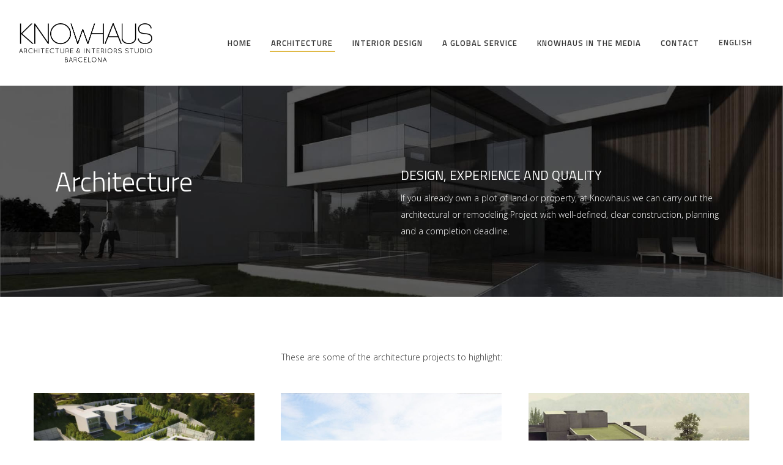

--- FILE ---
content_type: text/html; charset=UTF-8
request_url: https://knowhaus.es/en/arquitectura/
body_size: 14049
content:

<!DOCTYPE html>
<html lang="en-US">
<head>
        
		<meta charset="UTF-8"/>
		<link rel="profile" href="https://gmpg.org/xfn/11"/>
		
				<meta name="viewport" content="width=device-width,initial-scale=1,user-scalable=no">
		
	<script type="application/javascript">var eltdfAjaxUrl = "https://knowhaus.es/wp-admin/admin-ajax.php"</script><meta name='robots' content='index, follow, max-image-preview:large, max-snippet:-1, max-video-preview:-1' />
<link rel="alternate" hreflang="es" href="https://knowhaus.es/arquitectura/" />
<link rel="alternate" hreflang="ca" href="https://knowhaus.es/ca/arquitectura/" />
<link rel="alternate" hreflang="en" href="https://knowhaus.es/en/arquitectura/" />
<link rel="alternate" hreflang="x-default" href="https://knowhaus.es/arquitectura/" />

	<!-- This site is optimized with the Yoast SEO plugin v22.4 - https://yoast.com/wordpress/plugins/seo/ -->
	<title>Architecture &#8211; KNOWHAUS</title>
<link data-rocket-prefetch href="https://www.gstatic.com" rel="dns-prefetch">
<link data-rocket-prefetch href="https://fonts.googleapis.com" rel="dns-prefetch">
<link data-rocket-prefetch href="https://www.google.com" rel="dns-prefetch">
<link data-rocket-prefetch href="https://maps.googleapis.com" rel="dns-prefetch"><link rel="preload" data-rocket-preload as="image" href="https://knowhaus.es/wp-content/uploads/2017/07/fondo-arquitectura-5-1.jpg" fetchpriority="high">
	<meta name="description" content="Somos un equipo especializado en arquitectura, rehabilitación e interiorismo. Planificamos tu proyecto de forma ejecutiva, clara y un cumpliento del plazo de ejecución." />
	<link rel="canonical" href="https://knowhaus.es/en/arquitectura/" />
	<meta property="og:locale" content="en_US" />
	<meta property="og:type" content="article" />
	<meta property="og:title" content="Architecture &#8211; KNOWHAUS" />
	<meta property="og:description" content="Somos un equipo especializado en arquitectura, rehabilitación e interiorismo. Planificamos tu proyecto de forma ejecutiva, clara y un cumpliento del plazo de ejecución." />
	<meta property="og:url" content="https://knowhaus.es/en/arquitectura/" />
	<meta property="og:site_name" content="KNOWHAUS" />
	<meta property="article:publisher" content="https://www.facebook.com/knowhaus/" />
	<meta property="article:modified_time" content="2018-02-21T18:10:05+00:00" />
	<meta name="twitter:card" content="summary_large_image" />
	<meta name="twitter:label1" content="Est. reading time" />
	<meta name="twitter:data1" content="2 minutes" />
	<script type="application/ld+json" class="yoast-schema-graph">{"@context":"https://schema.org","@graph":[{"@type":"WebPage","@id":"https://knowhaus.es/en/arquitectura/","url":"https://knowhaus.es/en/arquitectura/","name":"Architecture &#8211; KNOWHAUS","isPartOf":{"@id":"https://knowhaus.es/#website"},"datePublished":"2017-07-11T09:07:45+00:00","dateModified":"2018-02-21T18:10:05+00:00","description":"Somos un equipo especializado en arquitectura, rehabilitación e interiorismo. Planificamos tu proyecto de forma ejecutiva, clara y un cumpliento del plazo de ejecución.","breadcrumb":{"@id":"https://knowhaus.es/en/arquitectura/#breadcrumb"},"inLanguage":"en-US","potentialAction":[{"@type":"ReadAction","target":["https://knowhaus.es/en/arquitectura/"]}]},{"@type":"BreadcrumbList","@id":"https://knowhaus.es/en/arquitectura/#breadcrumb","itemListElement":[{"@type":"ListItem","position":1,"name":"Portada","item":"https://knowhaus.es/en/"},{"@type":"ListItem","position":2,"name":"Architecture"}]},{"@type":"WebSite","@id":"https://knowhaus.es/#website","url":"https://knowhaus.es/","name":"KNOWHAUS","description":"ARCHITECTURE &amp; INTERIOR STUDIO BARCELONA","publisher":{"@id":"https://knowhaus.es/#organization"},"potentialAction":[{"@type":"SearchAction","target":{"@type":"EntryPoint","urlTemplate":"https://knowhaus.es/?s={search_term_string}"},"query-input":"required name=search_term_string"}],"inLanguage":"en-US"},{"@type":"Organization","@id":"https://knowhaus.es/#organization","name":"KNOWHAUS - DISEÑO, EXPERIENCIA Y CALIDAD","url":"https://knowhaus.es/","logo":{"@type":"ImageObject","inLanguage":"en-US","@id":"https://knowhaus.es/#/schema/logo/image/","url":"https://knowhaus.es/wp-content/uploads/2017/07/logo_ok.png","contentUrl":"https://knowhaus.es/wp-content/uploads/2017/07/logo_ok.png","width":435,"height":128,"caption":"KNOWHAUS - DISEÑO, EXPERIENCIA Y CALIDAD"},"image":{"@id":"https://knowhaus.es/#/schema/logo/image/"},"sameAs":["https://www.facebook.com/knowhaus/","https://www.instagram.com/knowhaus/","https://www.pinterest.es/Knowhaus/","https://www.youtube.com/channel/UCcV85kRslSS--Q41INqRvzQ"]}]}</script>
	<!-- / Yoast SEO plugin. -->


<link rel='dns-prefetch' href='//www.google.com' />
<link rel='dns-prefetch' href='//maps.googleapis.com' />
<link rel='dns-prefetch' href='//fonts.googleapis.com' />
<link rel="alternate" type="application/rss+xml" title="KNOWHAUS &raquo; Feed" href="https://knowhaus.es/en/feed/" />
<link rel="alternate" type="application/rss+xml" title="KNOWHAUS &raquo; Comments Feed" href="https://knowhaus.es/en/comments/feed/" />
<style type="text/css">
img.wp-smiley,
img.emoji {
	display: inline !important;
	border: none !important;
	box-shadow: none !important;
	height: 1em !important;
	width: 1em !important;
	margin: 0 0.07em !important;
	vertical-align: -0.1em !important;
	background: none !important;
	padding: 0 !important;
}
</style>
	<link rel='stylesheet' id='wp-block-library-css' href='https://knowhaus.es/wp-includes/css/dist/block-library/style.min.css?ver=6.3.7' type='text/css' media='all' />
<style id='classic-theme-styles-inline-css' type='text/css'>
/*! This file is auto-generated */
.wp-block-button__link{color:#fff;background-color:#32373c;border-radius:9999px;box-shadow:none;text-decoration:none;padding:calc(.667em + 2px) calc(1.333em + 2px);font-size:1.125em}.wp-block-file__button{background:#32373c;color:#fff;text-decoration:none}
</style>
<style id='global-styles-inline-css' type='text/css'>
body{--wp--preset--color--black: #000000;--wp--preset--color--cyan-bluish-gray: #abb8c3;--wp--preset--color--white: #ffffff;--wp--preset--color--pale-pink: #f78da7;--wp--preset--color--vivid-red: #cf2e2e;--wp--preset--color--luminous-vivid-orange: #ff6900;--wp--preset--color--luminous-vivid-amber: #fcb900;--wp--preset--color--light-green-cyan: #7bdcb5;--wp--preset--color--vivid-green-cyan: #00d084;--wp--preset--color--pale-cyan-blue: #8ed1fc;--wp--preset--color--vivid-cyan-blue: #0693e3;--wp--preset--color--vivid-purple: #9b51e0;--wp--preset--gradient--vivid-cyan-blue-to-vivid-purple: linear-gradient(135deg,rgba(6,147,227,1) 0%,rgb(155,81,224) 100%);--wp--preset--gradient--light-green-cyan-to-vivid-green-cyan: linear-gradient(135deg,rgb(122,220,180) 0%,rgb(0,208,130) 100%);--wp--preset--gradient--luminous-vivid-amber-to-luminous-vivid-orange: linear-gradient(135deg,rgba(252,185,0,1) 0%,rgba(255,105,0,1) 100%);--wp--preset--gradient--luminous-vivid-orange-to-vivid-red: linear-gradient(135deg,rgba(255,105,0,1) 0%,rgb(207,46,46) 100%);--wp--preset--gradient--very-light-gray-to-cyan-bluish-gray: linear-gradient(135deg,rgb(238,238,238) 0%,rgb(169,184,195) 100%);--wp--preset--gradient--cool-to-warm-spectrum: linear-gradient(135deg,rgb(74,234,220) 0%,rgb(151,120,209) 20%,rgb(207,42,186) 40%,rgb(238,44,130) 60%,rgb(251,105,98) 80%,rgb(254,248,76) 100%);--wp--preset--gradient--blush-light-purple: linear-gradient(135deg,rgb(255,206,236) 0%,rgb(152,150,240) 100%);--wp--preset--gradient--blush-bordeaux: linear-gradient(135deg,rgb(254,205,165) 0%,rgb(254,45,45) 50%,rgb(107,0,62) 100%);--wp--preset--gradient--luminous-dusk: linear-gradient(135deg,rgb(255,203,112) 0%,rgb(199,81,192) 50%,rgb(65,88,208) 100%);--wp--preset--gradient--pale-ocean: linear-gradient(135deg,rgb(255,245,203) 0%,rgb(182,227,212) 50%,rgb(51,167,181) 100%);--wp--preset--gradient--electric-grass: linear-gradient(135deg,rgb(202,248,128) 0%,rgb(113,206,126) 100%);--wp--preset--gradient--midnight: linear-gradient(135deg,rgb(2,3,129) 0%,rgb(40,116,252) 100%);--wp--preset--font-size--small: 13px;--wp--preset--font-size--medium: 20px;--wp--preset--font-size--large: 36px;--wp--preset--font-size--x-large: 42px;--wp--preset--spacing--20: 0.44rem;--wp--preset--spacing--30: 0.67rem;--wp--preset--spacing--40: 1rem;--wp--preset--spacing--50: 1.5rem;--wp--preset--spacing--60: 2.25rem;--wp--preset--spacing--70: 3.38rem;--wp--preset--spacing--80: 5.06rem;--wp--preset--shadow--natural: 6px 6px 9px rgba(0, 0, 0, 0.2);--wp--preset--shadow--deep: 12px 12px 50px rgba(0, 0, 0, 0.4);--wp--preset--shadow--sharp: 6px 6px 0px rgba(0, 0, 0, 0.2);--wp--preset--shadow--outlined: 6px 6px 0px -3px rgba(255, 255, 255, 1), 6px 6px rgba(0, 0, 0, 1);--wp--preset--shadow--crisp: 6px 6px 0px rgba(0, 0, 0, 1);}:where(.is-layout-flex){gap: 0.5em;}:where(.is-layout-grid){gap: 0.5em;}body .is-layout-flow > .alignleft{float: left;margin-inline-start: 0;margin-inline-end: 2em;}body .is-layout-flow > .alignright{float: right;margin-inline-start: 2em;margin-inline-end: 0;}body .is-layout-flow > .aligncenter{margin-left: auto !important;margin-right: auto !important;}body .is-layout-constrained > .alignleft{float: left;margin-inline-start: 0;margin-inline-end: 2em;}body .is-layout-constrained > .alignright{float: right;margin-inline-start: 2em;margin-inline-end: 0;}body .is-layout-constrained > .aligncenter{margin-left: auto !important;margin-right: auto !important;}body .is-layout-constrained > :where(:not(.alignleft):not(.alignright):not(.alignfull)){max-width: var(--wp--style--global--content-size);margin-left: auto !important;margin-right: auto !important;}body .is-layout-constrained > .alignwide{max-width: var(--wp--style--global--wide-size);}body .is-layout-flex{display: flex;}body .is-layout-flex{flex-wrap: wrap;align-items: center;}body .is-layout-flex > *{margin: 0;}body .is-layout-grid{display: grid;}body .is-layout-grid > *{margin: 0;}:where(.wp-block-columns.is-layout-flex){gap: 2em;}:where(.wp-block-columns.is-layout-grid){gap: 2em;}:where(.wp-block-post-template.is-layout-flex){gap: 1.25em;}:where(.wp-block-post-template.is-layout-grid){gap: 1.25em;}.has-black-color{color: var(--wp--preset--color--black) !important;}.has-cyan-bluish-gray-color{color: var(--wp--preset--color--cyan-bluish-gray) !important;}.has-white-color{color: var(--wp--preset--color--white) !important;}.has-pale-pink-color{color: var(--wp--preset--color--pale-pink) !important;}.has-vivid-red-color{color: var(--wp--preset--color--vivid-red) !important;}.has-luminous-vivid-orange-color{color: var(--wp--preset--color--luminous-vivid-orange) !important;}.has-luminous-vivid-amber-color{color: var(--wp--preset--color--luminous-vivid-amber) !important;}.has-light-green-cyan-color{color: var(--wp--preset--color--light-green-cyan) !important;}.has-vivid-green-cyan-color{color: var(--wp--preset--color--vivid-green-cyan) !important;}.has-pale-cyan-blue-color{color: var(--wp--preset--color--pale-cyan-blue) !important;}.has-vivid-cyan-blue-color{color: var(--wp--preset--color--vivid-cyan-blue) !important;}.has-vivid-purple-color{color: var(--wp--preset--color--vivid-purple) !important;}.has-black-background-color{background-color: var(--wp--preset--color--black) !important;}.has-cyan-bluish-gray-background-color{background-color: var(--wp--preset--color--cyan-bluish-gray) !important;}.has-white-background-color{background-color: var(--wp--preset--color--white) !important;}.has-pale-pink-background-color{background-color: var(--wp--preset--color--pale-pink) !important;}.has-vivid-red-background-color{background-color: var(--wp--preset--color--vivid-red) !important;}.has-luminous-vivid-orange-background-color{background-color: var(--wp--preset--color--luminous-vivid-orange) !important;}.has-luminous-vivid-amber-background-color{background-color: var(--wp--preset--color--luminous-vivid-amber) !important;}.has-light-green-cyan-background-color{background-color: var(--wp--preset--color--light-green-cyan) !important;}.has-vivid-green-cyan-background-color{background-color: var(--wp--preset--color--vivid-green-cyan) !important;}.has-pale-cyan-blue-background-color{background-color: var(--wp--preset--color--pale-cyan-blue) !important;}.has-vivid-cyan-blue-background-color{background-color: var(--wp--preset--color--vivid-cyan-blue) !important;}.has-vivid-purple-background-color{background-color: var(--wp--preset--color--vivid-purple) !important;}.has-black-border-color{border-color: var(--wp--preset--color--black) !important;}.has-cyan-bluish-gray-border-color{border-color: var(--wp--preset--color--cyan-bluish-gray) !important;}.has-white-border-color{border-color: var(--wp--preset--color--white) !important;}.has-pale-pink-border-color{border-color: var(--wp--preset--color--pale-pink) !important;}.has-vivid-red-border-color{border-color: var(--wp--preset--color--vivid-red) !important;}.has-luminous-vivid-orange-border-color{border-color: var(--wp--preset--color--luminous-vivid-orange) !important;}.has-luminous-vivid-amber-border-color{border-color: var(--wp--preset--color--luminous-vivid-amber) !important;}.has-light-green-cyan-border-color{border-color: var(--wp--preset--color--light-green-cyan) !important;}.has-vivid-green-cyan-border-color{border-color: var(--wp--preset--color--vivid-green-cyan) !important;}.has-pale-cyan-blue-border-color{border-color: var(--wp--preset--color--pale-cyan-blue) !important;}.has-vivid-cyan-blue-border-color{border-color: var(--wp--preset--color--vivid-cyan-blue) !important;}.has-vivid-purple-border-color{border-color: var(--wp--preset--color--vivid-purple) !important;}.has-vivid-cyan-blue-to-vivid-purple-gradient-background{background: var(--wp--preset--gradient--vivid-cyan-blue-to-vivid-purple) !important;}.has-light-green-cyan-to-vivid-green-cyan-gradient-background{background: var(--wp--preset--gradient--light-green-cyan-to-vivid-green-cyan) !important;}.has-luminous-vivid-amber-to-luminous-vivid-orange-gradient-background{background: var(--wp--preset--gradient--luminous-vivid-amber-to-luminous-vivid-orange) !important;}.has-luminous-vivid-orange-to-vivid-red-gradient-background{background: var(--wp--preset--gradient--luminous-vivid-orange-to-vivid-red) !important;}.has-very-light-gray-to-cyan-bluish-gray-gradient-background{background: var(--wp--preset--gradient--very-light-gray-to-cyan-bluish-gray) !important;}.has-cool-to-warm-spectrum-gradient-background{background: var(--wp--preset--gradient--cool-to-warm-spectrum) !important;}.has-blush-light-purple-gradient-background{background: var(--wp--preset--gradient--blush-light-purple) !important;}.has-blush-bordeaux-gradient-background{background: var(--wp--preset--gradient--blush-bordeaux) !important;}.has-luminous-dusk-gradient-background{background: var(--wp--preset--gradient--luminous-dusk) !important;}.has-pale-ocean-gradient-background{background: var(--wp--preset--gradient--pale-ocean) !important;}.has-electric-grass-gradient-background{background: var(--wp--preset--gradient--electric-grass) !important;}.has-midnight-gradient-background{background: var(--wp--preset--gradient--midnight) !important;}.has-small-font-size{font-size: var(--wp--preset--font-size--small) !important;}.has-medium-font-size{font-size: var(--wp--preset--font-size--medium) !important;}.has-large-font-size{font-size: var(--wp--preset--font-size--large) !important;}.has-x-large-font-size{font-size: var(--wp--preset--font-size--x-large) !important;}
.wp-block-navigation a:where(:not(.wp-element-button)){color: inherit;}
:where(.wp-block-post-template.is-layout-flex){gap: 1.25em;}:where(.wp-block-post-template.is-layout-grid){gap: 1.25em;}
:where(.wp-block-columns.is-layout-flex){gap: 2em;}:where(.wp-block-columns.is-layout-grid){gap: 2em;}
.wp-block-pullquote{font-size: 1.5em;line-height: 1.6;}
</style>
<link rel='stylesheet' id='contact-form-7-css' href='https://knowhaus.es/wp-content/plugins/contact-form-7/includes/css/styles.css?ver=5.2.1' type='text/css' media='all' />
<link rel='stylesheet' id='rs-plugin-settings-css' href='https://knowhaus.es/wp-content/plugins/revslider/public/assets/css/settings.css?ver=5.3.1.5' type='text/css' media='all' />
<style id='rs-plugin-settings-inline-css' type='text/css'>
#rs-demo-id {}
</style>
<link rel='stylesheet' id='ambient_elated_default_style-css' href='https://knowhaus.es/wp-content/themes/ambient/style.css?ver=6.3.7' type='text/css' media='all' />
<link rel='stylesheet' id='ambient_elated_child_style-css' href='https://knowhaus.es/wp-content/themes/ambient-child/style.css?ver=1.0.0' type='text/css' media='all' />
<link rel='stylesheet' id='ambient_elated_modules-css' href='https://knowhaus.es/wp-content/themes/ambient/assets/css/modules.min.css?ver=6.3.7' type='text/css' media='all' />
<style id='ambient_elated_modules-inline-css' type='text/css'>
.eltdf-portfolio-single-holder .eltdf-ps-next,
.eltdf-portfolio-single-holder .eltdf-ps-prev {display: none;}
</style>
<link rel='stylesheet' id='eltdf_font_awesome-css' href='https://knowhaus.es/wp-content/themes/ambient/assets/css/font-awesome/css/font-awesome.min.css?ver=6.3.7' type='text/css' media='all' />
<link rel='stylesheet' id='eltdf_font_elegant-css' href='https://knowhaus.es/wp-content/themes/ambient/assets/css/elegant-icons/style.min.css?ver=6.3.7' type='text/css' media='all' />
<link rel='stylesheet' id='eltdf_ion_icons-css' href='https://knowhaus.es/wp-content/themes/ambient/assets/css/ion-icons/css/ionicons.min.css?ver=6.3.7' type='text/css' media='all' />
<link rel='stylesheet' id='eltdf_linear_icons-css' href='https://knowhaus.es/wp-content/themes/ambient/assets/css/linear-icons/style.css?ver=6.3.7' type='text/css' media='all' />
<link rel='stylesheet' id='eltdf_linea_icons-css' href='https://knowhaus.es/wp-content/themes/ambient/assets/css/linea-icons/style.css?ver=6.3.7' type='text/css' media='all' />
<link rel='stylesheet' id='mediaelement-css' href='https://knowhaus.es/wp-includes/js/mediaelement/mediaelementplayer-legacy.min.css?ver=4.2.17' type='text/css' media='all' />
<link rel='stylesheet' id='wp-mediaelement-css' href='https://knowhaus.es/wp-includes/js/mediaelement/wp-mediaelement.min.css?ver=6.3.7' type='text/css' media='all' />
<link rel='stylesheet' id='ambient_elated_modules_responsive-css' href='https://knowhaus.es/wp-content/themes/ambient/assets/css/modules-responsive.min.css?ver=6.3.7' type='text/css' media='all' />
<link rel='stylesheet' id='ambient_elated_style_dynamic_responsive-css' href='https://knowhaus.es/wp-content/themes/ambient/assets/css/style_dynamic_responsive.css?ver=1605961489' type='text/css' media='all' />
<link rel='stylesheet' id='ambient_elated_style_dynamic-css' href='https://knowhaus.es/wp-content/themes/ambient/assets/css/style_dynamic.css?ver=1605961489' type='text/css' media='all' />
<link rel='stylesheet' id='js_composer_front-css' href='https://knowhaus.es/wp-content/plugins/js_composer/assets/css/js_composer.min.css?ver=5.0.1' type='text/css' media='all' />
<link rel='stylesheet' id='ambient_elated_google_fonts-css' href='https://fonts.googleapis.com/css?family=Open+Sans%3A300%2C400%2C400italic%2C600%7CTitillium+Web%3A300%2C400%2C400italic%2C600&#038;subset=latin-ext&#038;ver=1.0.0' type='text/css' media='all' />
<script type='text/javascript' src='https://knowhaus.es/wp-includes/js/jquery/jquery.min.js?ver=3.7.0' id='jquery-core-js'></script>
<script type='text/javascript' src='https://knowhaus.es/wp-includes/js/jquery/jquery-migrate.min.js?ver=3.4.1' id='jquery-migrate-js' data-rocket-defer defer></script>
<script type='text/javascript' src='https://knowhaus.es/wp-content/plugins/revslider/public/assets/js/jquery.themepunch.tools.min.js?ver=5.3.1.5' id='tp-tools-js' data-rocket-defer defer></script>
<script type='text/javascript' src='https://knowhaus.es/wp-content/plugins/revslider/public/assets/js/jquery.themepunch.revolution.min.js?ver=5.3.1.5' id='revmin-js' data-rocket-defer defer></script>
<link rel="https://api.w.org/" href="https://knowhaus.es/en/wp-json/" /><link rel="alternate" type="application/json" href="https://knowhaus.es/en/wp-json/wp/v2/pages/12279" /><link rel="EditURI" type="application/rsd+xml" title="RSD" href="https://knowhaus.es/xmlrpc.php?rsd" />
<meta name="generator" content="WordPress 6.3.7" />
<link rel='shortlink' href='https://knowhaus.es/en/?p=12279' />
<link rel="alternate" type="application/json+oembed" href="https://knowhaus.es/en/wp-json/oembed/1.0/embed?url=https%3A%2F%2Fknowhaus.es%2Fen%2Farquitectura%2F" />
<link rel="alternate" type="text/xml+oembed" href="https://knowhaus.es/en/wp-json/oembed/1.0/embed?url=https%3A%2F%2Fknowhaus.es%2Fen%2Farquitectura%2F&#038;format=xml" />
<meta name="generator" content="WPML ver:4.7.6 stt:8,1,2;" />
<script type="text/javascript">
(function(url){
	if(/(?:Chrome\/26\.0\.1410\.63 Safari\/537\.31|WordfenceTestMonBot)/.test(navigator.userAgent)){ return; }
	var addEvent = function(evt, handler) {
		if (window.addEventListener) {
			document.addEventListener(evt, handler, false);
		} else if (window.attachEvent) {
			document.attachEvent('on' + evt, handler);
		}
	};
	var removeEvent = function(evt, handler) {
		if (window.removeEventListener) {
			document.removeEventListener(evt, handler, false);
		} else if (window.detachEvent) {
			document.detachEvent('on' + evt, handler);
		}
	};
	var evts = 'contextmenu dblclick drag dragend dragenter dragleave dragover dragstart drop keydown keypress keyup mousedown mousemove mouseout mouseover mouseup mousewheel scroll'.split(' ');
	var logHuman = function() {
		if (window.wfLogHumanRan) { return; }
		window.wfLogHumanRan = true;
		var wfscr = document.createElement('script');
		wfscr.type = 'text/javascript';
		wfscr.async = true;
		wfscr.src = url + '&r=' + Math.random();
		(document.getElementsByTagName('head')[0]||document.getElementsByTagName('body')[0]).appendChild(wfscr);
		for (var i = 0; i < evts.length; i++) {
			removeEvent(evts[i], logHuman);
		}
	};
	for (var i = 0; i < evts.length; i++) {
		addEvent(evts[i], logHuman);
	}
})('//knowhaus.es/en/?wordfence_lh=1&hid=6ECA22EDFD935CE9AB14BFA082198029');
</script><meta name="generator" content="Powered by Visual Composer - drag and drop page builder for WordPress."/>
<!--[if lte IE 9]><link rel="stylesheet" type="text/css" href="https://knowhaus.es/wp-content/plugins/js_composer/assets/css/vc_lte_ie9.min.css" media="screen"><![endif]--><meta name="generator" content="Powered by Slider Revolution 5.3.1.5 - responsive, Mobile-Friendly Slider Plugin for WordPress with comfortable drag and drop interface." />
<link rel="icon" href="https://knowhaus.es/wp-content/uploads/2017/06/cropped-favicon-32x32.jpg" sizes="32x32" />
<link rel="icon" href="https://knowhaus.es/wp-content/uploads/2017/06/cropped-favicon-192x192.jpg" sizes="192x192" />
<link rel="apple-touch-icon" href="https://knowhaus.es/wp-content/uploads/2017/06/cropped-favicon-180x180.jpg" />
<meta name="msapplication-TileImage" content="https://knowhaus.es/wp-content/uploads/2017/06/cropped-favicon-270x270.jpg" />
<style type="text/css" data-type="vc_shortcodes-custom-css">.vc_custom_1500479407291{padding-top: 82px !important;padding-bottom: 94px !important;background-color: #f7f5f5 !important;background-position: center !important;background-repeat: no-repeat !important;background-size: cover !important;}.vc_custom_1499765787329{margin-top: 40px !important;margin-right: 40px !important;margin-bottom: 40px !important;margin-left: 40px !important;}.vc_custom_1500540371696{padding-top: 82px !important;padding-bottom: 94px !important;background-color: #e8e5e5 !important;background-position: center !important;background-repeat: no-repeat !important;background-size: cover !important;}</style><noscript><style type="text/css"> .wpb_animate_when_almost_visible { opacity: 1; }</style></noscript><noscript><style id="rocket-lazyload-nojs-css">.rll-youtube-player, [data-lazy-src]{display:none !important;}</style></noscript><meta name="generator" content="WP Rocket 3.20.2" data-wpr-features="wpr_defer_js wpr_lazyload_images wpr_preconnect_external_domains wpr_oci wpr_desktop" /></head>

<body data-rsssl=1 class="page-template page-template-full-width page-template-full-width-php page page-id-12279 eltd-core-1.0 ambient child-child-ver-1.0.0 ambient-ver-1.0 eltdf-grid-1100 eltdf-fullwidth-footer eltdf-fade-push-text-top eltdf-header-standard eltdf-fixed-on-scroll eltdf-default-mobile-header eltdf-sticky-up-mobile-header eltdf-dropdown-default eltdf-fullscreen-search eltdf-search-fade eltdf-side-menu-slide-from-right wpb-js-composer js-comp-ver-5.0.1 vc_responsive" itemscope itemtype="http://schema.org/WebPage">
<section  class="eltdf-side-menu right">
		<div  class="eltdf-close-side-menu-holder">
		<div  class="eltdf-close-side-menu-holder-inner">
			<a href="#" target="_self" class="eltdf-close-side-menu">
				<span class="eltdf-side-menu-lines">
					<span class="eltdf-side-menu-line eltdf-line-1"></span>
					<span class="eltdf-side-menu-line eltdf-line-2"></span>
			        <span class="eltdf-side-menu-line eltdf-line-3"></span>
				</span>
			</a>
		</div>
	</div>
	<div  class="widget eltdf-separator-widget"><div  class="eltdf-separator-holder clearfix  eltdf-separator-center eltdf-separator-full-width">
	<div class="eltdf-separator" style="border-style: solid;border-bottom-width: 0px;margin-top: 59px;margin-bottom: 0px"></div>
</div>
</div>
		<div  class="widget eltdf-image-widget ">
			<a itemprop="url" href="http://ambient.elated-themes.com/" target="_self"><img itemprop="image" src="https://ambient.elated-themes.com/wp-content/uploads/2017/02/side-area-logo.png" alt="logo" width="161"  height="32" /></a>		</div>
	<div  id="text-5" class="widget eltdf-sidearea widget_text">			<div  class="textwidget">This is Photoshop's version of Lorem Ipsn gravida nibh vel velit auctor aliquet.Aenean sollicitudin, lorem quis bibendum auci elit consequat ipsutis sem nibh id elit. quis bibendum auci elit.</div>
		</div><div  id="eltdf_instagram_widget-4" class="widget eltdf-sidearea widget_eltdf_instagram_widget"><h4 class="eltdf-sidearea-widget-title">Instagram feed</h4></div><div  class="widget eltdf-separator-widget"><div  class="eltdf-separator-holder clearfix  eltdf-separator-center eltdf-separator-full-width">
	<div class="eltdf-separator" style="border-style: solid;border-bottom-width: 0px;margin-top: 10px;margin-bottom: 0px"></div>
</div>
</div>
        <a class="eltdf-icon-widget-holder" data-icon-color="#dfb947" data-icon-hover-color="#dfb947" href="#" target="_self" >
            <span class="eltdf-icon-holder" style="font-size: 15px;margin: 0 7px 0 0;color: #dfb947"><span class="eltdf-icon-widget icon_phone"></span></span>            <span class="eltdf-icon-text-holder" style="font-size: 13px"><span class="eltdf-icon-text">+ 01145928421</span></span>        </a>
    
        <a class="eltdf-icon-widget-holder" data-icon-color="#dfb947" data-icon-hover-color="#dfb947" href="#" target="_self" >
            <span class="eltdf-icon-holder" style="font-size: 15px;margin: 0 8px 0 0;color: #dfb947"><span class="eltdf-icon-widget icon_mail"></span></span>            <span class="eltdf-icon-text-holder" style="font-size: 13px"><span class="eltdf-icon-text">SUPPORT@ELATED-THEMES.COM</span></span>        </a>
    <div  class="widget eltdf-separator-widget"><div  class="eltdf-separator-holder clearfix  eltdf-separator-center eltdf-separator-full-width">
	<div class="eltdf-separator" style="border-style: solid;border-bottom-width: 0px;margin-top: 2px;margin-bottom: 0px"></div>
</div>
</div>
        <a class="eltdf-social-icon-widget-holder" data-hover-color="#dfb947" data-original-color="#373737" style="color: #373737;font-size: 11px;margin: 0 10px 0 0" href="https://www.instagram.com/" target="_blank">
            <span class="eltdf-social-icon-widget social_instagram"></span>        </a>
    
        <a class="eltdf-social-icon-widget-holder" data-hover-color="#dfb947" data-original-color="#373737" style="color: #373737;font-size: 11px;margin: 0 10px 0 0" href="https://www.twitter.com/" target="_blank">
            <span class="eltdf-social-icon-widget social_twitter"></span>        </a>
    
        <a class="eltdf-social-icon-widget-holder" data-hover-color="#dfb947" data-original-color="#373737" style="color: #373737;font-size: 11px;margin: 0 10px 0 0" href="https://www.facebook.com/" target="_blank">
            <span class="eltdf-social-icon-widget social_facebook"></span>        </a>
    
        <a class="eltdf-social-icon-widget-holder" data-hover-color="#dfb947" data-original-color="#373737" style="color: #373737;font-size: 11px;margin: 0 10px 0 0" href="https://www.tumblr.com/" target="_blank">
            <span class="eltdf-social-icon-widget social_tumblr"></span>        </a>
    
        <a class="eltdf-social-icon-widget-holder" data-hover-color="#dfb947" data-original-color="#373737" style="color: #373737;font-size: 11px;margin: 0 10px 0 0" href="https://www.pinterest.com/" target="_blank">
            <span class="eltdf-social-icon-widget social_pinterest"></span>        </a>
    
        <a class="eltdf-social-icon-widget-holder" data-hover-color="#dfb947" data-original-color="#373737" style="color: #373737;font-size: 11px;margin: 0 0 0 0" href="https://www.linkedin.com/" target="_blank">
            <span class="eltdf-social-icon-widget social_linkedin"></span>        </a>
    </section>
<div  class="eltdf-wrapper">
    <div  class="eltdf-wrapper-inner">
        <div  class="eltdf-fullscreen-search-holder">
	<div class="eltdf-fullscreen-search-close-container">
		<a class="eltdf-fullscreen-search-close" href="javascript:void(0)">
			<span class="icon-arrows-remove"></span>
		</a>
	</div>
	<div class="eltdf-fullscreen-search-table">
		<div class="eltdf-fullscreen-search-cell">
			<form action="https://knowhaus.es/en/" class="eltdf-fullscreen-search-form" method="get">
				<div class="eltdf-form-holder">
					<div class="eltdf-form-holder-inner">
						<div class="eltdf-field-holder">
							<input type="text"  placeholder="SEARCH FOR..." name="s" class="eltdf-search-field" autocomplete="off" />
						</div>
						<button type="submit" class="eltdf-search-submit"><span class="icon_search "></span></button>
						<div class="eltdf-line"></div>
					</div>
				</div>
			</form>
		</div>
	</div>
</div>
	<header
		class="eltdf-page-header" style="background-color:rgba(255, 255, 255, 1);margin-bottom:140px;">
				<div class="eltdf-fixed-wrapper">
									<div
				class="eltdf-menu-area eltdf-menu-right">
													<div class="eltdf-vertical-align-containers">
						<div class="eltdf-position-left">
							<div class="eltdf-position-left-inner">
								

<div class="eltdf-logo-wrapper">
    <a itemprop="url" href="https://knowhaus.es/en/" style="height: 64px;">
        <img itemprop="image" class="eltdf-normal-logo" src="https://knowhaus.es/wp-content/uploads/2017/07/logo_ok.png" width="435" height="128"  alt="logo"/>
                    </a>
</div>

							</div>
						</div>
												<div class="eltdf-position-right">
							<div class="eltdf-position-right-inner">
								
<nav class="eltdf-main-menu eltdf-drop-down eltdf-default-nav">
    <ul id="menu-fullscreen-menu-ingles" class="clearfix"><li id="nav-menu-item-13034" class="menu-item menu-item-type-post_type menu-item-object-page menu-item-home  narrow"><a href="https://knowhaus.es/en/" class=""><span class="item_outer"><span class="item_text">Home</span></span></a></li>
<li id="nav-menu-item-13035" class="menu-item menu-item-type-post_type menu-item-object-page current-menu-item page_item page-item-12279 current_page_item eltdf-active-item narrow"><a href="https://knowhaus.es/en/arquitectura/" class=" current "><span class="item_outer"><span class="item_text">Architecture</span></span></a></li>
<li id="nav-menu-item-13036" class="menu-item menu-item-type-post_type menu-item-object-page  narrow"><a href="https://knowhaus.es/en/interior-design/" class=""><span class="item_outer"><span class="item_text">Interior Design</span></span></a></li>
<li id="nav-menu-item-13037" class="menu-item menu-item-type-post_type menu-item-object-page  narrow"><a href="https://knowhaus.es/en/a-global-service/" class=""><span class="item_outer"><span class="item_text">A Global Service</span></span></a></li>
<li id="nav-menu-item-13038" class="menu-item menu-item-type-post_type menu-item-object-page  narrow"><a title="Prensa" href="https://knowhaus.es/en/knowhaus-in-the-media/" class=""><span class="item_outer"><span class="item_text">Knowhaus in the media</span></span></a></li>
<li id="nav-menu-item-13039" class="menu-item menu-item-type-post_type menu-item-object-page  narrow"><a href="https://knowhaus.es/en/contact/" class=""><span class="item_outer"><span class="item_text">Contact</span></span></a></li>
<li id="nav-menu-item-wpml-ls-324-en" class="menu-item wpml-ls-slot-324 wpml-ls-item wpml-ls-item-en wpml-ls-current-language wpml-ls-menu-item wpml-ls-last-item menu-item-type-wpml_ls_menu_item menu-item-object-wpml_ls_menu_item menu-item-has-children  has_sub narrow"><a title="Switch to English" href="https://knowhaus.es/en/arquitectura/" class=""><span class="item_outer"><span class="menu_icon_wrapper"><i class="menu_icon  fa"></i></span><span class="item_text"><span class="wpml-ls-native" lang="en">English</span><i class="eltdf-menu-featured-icon fa "></i></span><i class="eltdf-menu-arrow fa fa-angle-down"></i></span></a>
<div class="second"><div class="inner"><ul>
	<li id="nav-menu-item-wpml-ls-324-es" class="menu-item wpml-ls-slot-324 wpml-ls-item wpml-ls-item-es wpml-ls-menu-item wpml-ls-first-item menu-item-type-wpml_ls_menu_item menu-item-object-wpml_ls_menu_item "><a title="Switch to Español" href="https://knowhaus.es/arquitectura/" class=""><span class="item_outer"><span class="menu_icon_wrapper"><i class="menu_icon  fa"></i></span><span class="item_text"><span class="wpml-ls-native" lang="es">Español</span><i class="eltdf-menu-featured-icon fa "></i></span></span></a></li>
	<li id="nav-menu-item-wpml-ls-324-ca" class="menu-item wpml-ls-slot-324 wpml-ls-item wpml-ls-item-ca wpml-ls-menu-item menu-item-type-wpml_ls_menu_item menu-item-object-wpml_ls_menu_item "><a title="Switch to Català" href="https://knowhaus.es/ca/arquitectura/" class=""><span class="item_outer"><span class="menu_icon_wrapper"><i class="menu_icon  fa"></i></span><span class="item_text"><span class="wpml-ls-native" lang="ca">Català</span><i class="eltdf-menu-featured-icon fa "></i></span></span></a></li>
</ul></div></div>
</li>
</ul></nav>

									<div class="eltdf-main-menu-widget-area">
																			</div>
															</div>
						</div>
					</div>
								</div>
								</div>
				</header>


<header  class="eltdf-mobile-header">
    <div class="eltdf-mobile-header-inner">
                <div class="eltdf-mobile-header-holder">
            <div class="eltdf-grid">
                <div class="eltdf-vertical-align-containers">
                                            <div class="eltdf-mobile-menu-opener">
                            <a href="javascript:void(0)">
                                <div class="eltdf-mo-icon-holder">
                                    <span class="eltdf-mo-lines">
                                        <span class="eltdf-mo-line eltdf-line-1"></span>
                                        <span class="eltdf-mo-line eltdf-line-2"></span>
                                        <span class="eltdf-mo-line eltdf-line-3"></span>
                                    </span>
                                                                    </div>
                            </a>
                        </div>
                                                                <div class="eltdf-position-center">
                            <div class="eltdf-position-center-inner">
                                

<div class="eltdf-mobile-logo-wrapper">
    <a itemprop="url" href="https://knowhaus.es/en/" style="height: 64px">
        <img itemprop="image" src="https://knowhaus.es/wp-content/uploads/2017/07/logo_ok.png" width="435" height="128"  alt="mobile logo"/>
    </a>
</div>

                            </div>
                        </div>
                                        <div class="eltdf-position-right">
                        <div class="eltdf-position-right-inner">
                                                    </div>
                    </div>
                </div> <!-- close .eltdf-vertical-align-containers -->
            </div>
        </div>
        
<nav class="eltdf-mobile-nav">
    <div class="eltdf-grid">
        <ul id="menu-fullscreen-menu-ingles-1" class=""><li id="mobile-menu-item-13034" class="menu-item menu-item-type-post_type menu-item-object-page menu-item-home "><a href="https://knowhaus.es/en/" class=""><span>Home</span></a></li>
<li id="mobile-menu-item-13035" class="menu-item menu-item-type-post_type menu-item-object-page current-menu-item page_item page-item-12279 current_page_item eltdf-active-item"><a href="https://knowhaus.es/en/arquitectura/" class=" current "><span>Architecture</span></a></li>
<li id="mobile-menu-item-13036" class="menu-item menu-item-type-post_type menu-item-object-page "><a href="https://knowhaus.es/en/interior-design/" class=""><span>Interior Design</span></a></li>
<li id="mobile-menu-item-13037" class="menu-item menu-item-type-post_type menu-item-object-page "><a href="https://knowhaus.es/en/a-global-service/" class=""><span>A Global Service</span></a></li>
<li id="mobile-menu-item-13038" class="menu-item menu-item-type-post_type menu-item-object-page "><a title="Prensa" href="https://knowhaus.es/en/knowhaus-in-the-media/" class=""><span>Knowhaus in the media</span></a></li>
<li id="mobile-menu-item-13039" class="menu-item menu-item-type-post_type menu-item-object-page "><a href="https://knowhaus.es/en/contact/" class=""><span>Contact</span></a></li>
<li id="mobile-menu-item-wpml-ls-324-en" class="menu-item wpml-ls-slot-324 wpml-ls-item wpml-ls-item-en wpml-ls-current-language wpml-ls-menu-item wpml-ls-last-item menu-item-type-wpml_ls_menu_item menu-item-object-wpml_ls_menu_item menu-item-has-children  has_sub"><a title="Switch to English" href="https://knowhaus.es/en/arquitectura/" class=""><span><span class="wpml-ls-native" lang="en">English</span></span></a><span class="mobile_arrow"><i class="eltdf-sub-arrow ion-ios-arrow-thin-right"></i><i class="fa fa-angle-down"></i></span>
<ul class="sub_menu">
	<li id="mobile-menu-item-wpml-ls-324-es" class="menu-item wpml-ls-slot-324 wpml-ls-item wpml-ls-item-es wpml-ls-menu-item wpml-ls-first-item menu-item-type-wpml_ls_menu_item menu-item-object-wpml_ls_menu_item "><a title="Switch to Español" href="https://knowhaus.es/arquitectura/" class=""><span><span class="wpml-ls-native" lang="es">Español</span></span></a></li>
	<li id="mobile-menu-item-wpml-ls-324-ca" class="menu-item wpml-ls-slot-324 wpml-ls-item wpml-ls-item-ca wpml-ls-menu-item menu-item-type-wpml_ls_menu_item menu-item-object-wpml_ls_menu_item "><a title="Switch to Català" href="https://knowhaus.es/ca/arquitectura/" class=""><span><span class="wpml-ls-native" lang="ca">Català</span></span></a></li>
</ul>
</li>
</ul>    </div>
</nav>

            </div>
</header> <!-- close .eltdf-mobile-header -->


                    <a id='eltdf-back-to-top' href='#'>
                    <span class="eltdf-icon-stack">
                         <i class="eltdf-icon-font-awesome fa fa-angle-up " ></i>                    </span>
            </a>
                <div  class="eltdf-fullscreen-menu-holder-outer">
	<div class="eltdf-fullscreen-menu-holder">
		<div class="eltdf-fullscreen-menu-holder-inner">
			<nav class="eltdf-fullscreen-menu">
	</nav>		</div>
	</div>
</div>        <div class="eltdf-content" >
            <div class="eltdf-content-inner">	<div class="eltdf-full-width">
		<div class="eltdf-full-width-inner">
												<div id="todo" data-eltdf-parallax-speed="1" class="vc_row wpb_row vc_row-fluid vc_custom_1500479407291 vc_row-has-fill eltdf-row-type-parallax eltdf-parallax-holder eltdf-parallax-holder-touch-disabled" style="background-image: url(https://knowhaus.es/wp-content/uploads/2017/07/fondo-arquitectura-5-1.jpg);"><div class="wpb_column vc_column_container vc_col-sm-12"><div class="vc_column-inner "><div class="wpb_wrapper"><div class="eltdf-row-grid-section"><div class="vc_row wpb_row vc_inner vc_row-fluid"><div class="wpb_column vc_column_container vc_col-sm-6"><div class="vc_column-inner "><div class="wpb_wrapper">
	<div class="wpb_text_column wpb_content_element  wpb_animate_when_almost_visible wpb_bounceInLeft bounceInLeft">
		<div class="wpb_wrapper">
			<h2><span style="color: #ffffff;">Architecture</span></h2>

		</div>
	</div>
</div></div></div><div class="wpb_column vc_column_container vc_col-sm-6 vc_col-lg-6 vc_col-md-6"><div class="vc_column-inner "><div class="wpb_wrapper">
	<div class="wpb_text_column wpb_content_element  wpb_animate_when_almost_visible wpb_bounceInLeft bounceInLeft">
		<div class="wpb_wrapper">
			<h4><span style="color: #ffffff;">DESIGN, EXPERIENCE AND QUALITY</span></h4>

		</div>
	</div>

	<div class="wpb_text_column wpb_content_element  wpb_animate_when_almost_visible wpb_fadeInRight fadeInRight">
		<div class="wpb_wrapper">
			<p><span style="color: #ffffff;">If you already own a plot of land or property, at Knowhaus we can carry out the architectural or remodeling Project with well-defined, clear construction, planning and a completion deadline.</span></p>

		</div>
	</div>
</div></div></div></div></div></div></div></div></div><div class="vc_row wpb_row vc_row-fluid vc_custom_1499765787329 eltdf-row-type-row" style=""><div class="wpb_column vc_column_container vc_col-sm-12"><div class="vc_column-inner "><div class="wpb_wrapper">
	<div class="wpb_text_column wpb_content_element ">
		<div class="wpb_wrapper">
			<p style="text-align: center;">These are some of the architecture projects to highlight:</p>

		</div>
	</div>
<div class="vc_empty_space"  style="height: 45px" ><span class="vc_empty_space_inner"></span></div>
<div class="eltdf-portfolio-list-holder eltdf-single-category eltdf-pl-gallery eltdf-pl-three-columns eltdf-pl-large-space eltdf-pl-info-on-image-hover eltdf-pl-hover-slide-from-image-bottom"  data-next-page="2" data-type="gallery" data-number-of-columns="3" data-space-between-items="large" data-number-of-items="-1" data-image-proportions="landscape" data-category="architecture" data-order-by="name" data-order="ASC" data-info-position="on-image-hover" data-image-hover-type1="slide-from-image-bottom" data-disable-title="no" data-title-tag="h4" data-disable-category="yes" data-disable-excerpt="yes" data-excerpt-length="20" data-enable-variable-width="no" data-pagination="yes" data-max-num-pages="0"><div class="eltdf-pl-inner clearfix"><div class="eltdf-pl-grid-sizer"></div><div class="eltdf-pl-grid-gutter"></div><article class="eltdf-pl-item  post-12342 portfolio-item type-portfolio-item status-publish has-post-thumbnail hentry portfolio-category-architecture portfolio-category-singulars portfolio-category-develop portfolio_category_0 portfolio_category_399 portfolio_category_0 portfolio_category_398 portfolio_category_0 portfolio_category_397 portfolio_category_0">
	<div class="eltdf-pl-item-inner">
		<div class="eltdf-pli-image">
            							<img width="800" height="600" src="data:image/svg+xml,%3Csvg%20xmlns='http://www.w3.org/2000/svg'%20viewBox='0%200%20800%20600'%3E%3C/svg%3E" class="attachment-ambient_elated_landscape size-ambient_elated_landscape wp-post-image" alt="" decoding="async" data-lazy-src="https://knowhaus.es/wp-content/uploads/2017/06/DIN_A3-Renders-Foam-lowres_Página_1-800x600.jpg" /><noscript><img width="800" height="600" src="https://knowhaus.es/wp-content/uploads/2017/06/DIN_A3-Renders-Foam-lowres_Página_1-800x600.jpg" class="attachment-ambient_elated_landscape size-ambient_elated_landscape wp-post-image" alt="" decoding="async" /></noscript>								</div>
					<div class="eltdf-pli-text-holder" >
				<div class="eltdf-pli-text-wrapper">
					<div class="eltdf-pli-text" >
						<div class="eltdf-pli-text-inner">
													<h4 itemprop="name" class="eltdf-pli-title entry-title" >
								Project in Uptown Barcelona							</h4>
						
											
											</div>
			</div>
				</div>
			</div>
				<a itemprop="url" class="eltdf-pli-link" href="https://knowhaus.es/en/portfolio-item/001/" target="_self"></a>
	</div>
</article><article class="eltdf-pl-item  post-12343 portfolio-item type-portfolio-item status-publish has-post-thumbnail hentry portfolio-category-architecture portfolio-category-singulars portfolio-category-develop portfolio_category_0 portfolio_category_399 portfolio_category_0 portfolio_category_398 portfolio_category_0 portfolio_category_397 portfolio_category_0">
	<div class="eltdf-pl-item-inner">
		<div class="eltdf-pli-image">
            							<img width="800" height="600" src="data:image/svg+xml,%3Csvg%20xmlns='http://www.w3.org/2000/svg'%20viewBox='0%200%20800%20600'%3E%3C/svg%3E" class="attachment-ambient_elated_landscape size-ambient_elated_landscape wp-post-image" alt="" decoding="async" data-lazy-src="https://knowhaus.es/wp-content/uploads/2017/06/KNOWHAUS_exteriores_02-1-800x600.jpg" /><noscript><img width="800" height="600" src="https://knowhaus.es/wp-content/uploads/2017/06/KNOWHAUS_exteriores_02-1-800x600.jpg" class="attachment-ambient_elated_landscape size-ambient_elated_landscape wp-post-image" alt="" decoding="async" /></noscript>								</div>
					<div class="eltdf-pli-text-holder" >
				<div class="eltdf-pli-text-wrapper">
					<div class="eltdf-pli-text" >
						<div class="eltdf-pli-text-inner">
													<h4 itemprop="name" class="eltdf-pli-title entry-title" >
								Project in Torrent							</h4>
						
											
											</div>
			</div>
				</div>
			</div>
				<a itemprop="url" class="eltdf-pli-link" href="https://knowhaus.es/en/portfolio-item/002/" target="_self"></a>
	</div>
</article><article class="eltdf-pl-item  post-12344 portfolio-item type-portfolio-item status-publish has-post-thumbnail hentry portfolio-category-architecture portfolio_category_0 portfolio_category_399 portfolio_category_0">
	<div class="eltdf-pl-item-inner">
		<div class="eltdf-pli-image">
            							<img width="800" height="600" src="data:image/svg+xml,%3Csvg%20xmlns='http://www.w3.org/2000/svg'%20viewBox='0%200%20800%20600'%3E%3C/svg%3E" class="attachment-ambient_elated_landscape size-ambient_elated_landscape wp-post-image" alt="" decoding="async" data-lazy-src="https://knowhaus.es/wp-content/uploads/2017/07/render-santiago_cover-1-800x600.jpg" /><noscript><img width="800" height="600" src="https://knowhaus.es/wp-content/uploads/2017/07/render-santiago_cover-1-800x600.jpg" class="attachment-ambient_elated_landscape size-ambient_elated_landscape wp-post-image" alt="" decoding="async" /></noscript>								</div>
					<div class="eltdf-pli-text-holder" >
				<div class="eltdf-pli-text-wrapper">
					<div class="eltdf-pli-text" >
						<div class="eltdf-pli-text-inner">
													<h4 itemprop="name" class="eltdf-pli-title entry-title" >
								Project in Santiago de Chile							</h4>
						
											
											</div>
			</div>
				</div>
			</div>
				<a itemprop="url" class="eltdf-pli-link" href="https://knowhaus.es/en/portfolio-item/0021/" target="_self"></a>
	</div>
</article><article class="eltdf-pl-item  post-12347 portfolio-item type-portfolio-item status-publish has-post-thumbnail hentry portfolio-category-architecture portfolio_category_0 portfolio_category_399 portfolio_category_0">
	<div class="eltdf-pl-item-inner">
		<div class="eltdf-pli-image">
            							<img width="800" height="600" src="data:image/svg+xml,%3Csvg%20xmlns='http://www.w3.org/2000/svg'%20viewBox='0%200%20800%20600'%3E%3C/svg%3E" class="attachment-ambient_elated_landscape size-ambient_elated_landscape wp-post-image" alt="" decoding="async" data-lazy-src="https://knowhaus.es/wp-content/uploads/2017/06/C-v04-800x600.jpg" /><noscript><img width="800" height="600" src="https://knowhaus.es/wp-content/uploads/2017/06/C-v04-800x600.jpg" class="attachment-ambient_elated_landscape size-ambient_elated_landscape wp-post-image" alt="" decoding="async" /></noscript>								</div>
					<div class="eltdf-pli-text-holder" >
				<div class="eltdf-pli-text-wrapper">
					<div class="eltdf-pli-text" >
						<div class="eltdf-pli-text-inner">
													<h4 itemprop="name" class="eltdf-pli-title entry-title" >
								Project in Pearson Avenue, Barcelona							</h4>
						
											
											</div>
			</div>
				</div>
			</div>
				<a itemprop="url" class="eltdf-pli-link" href="https://knowhaus.es/en/portfolio-item/004/" target="_self"></a>
	</div>
</article><article class="eltdf-pl-item  post-12456 portfolio-item type-portfolio-item status-publish has-post-thumbnail hentry portfolio-category-architecture portfolio-category-singulars portfolio_category_0 portfolio_category_399 portfolio_category_0 portfolio_category_398 portfolio_category_0">
	<div class="eltdf-pl-item-inner">
		<div class="eltdf-pli-image">
            							<img width="800" height="600" src="data:image/svg+xml,%3Csvg%20xmlns='http://www.w3.org/2000/svg'%20viewBox='0%200%20800%20600'%3E%3C/svg%3E" class="attachment-ambient_elated_landscape size-ambient_elated_landscape wp-post-image" alt="" decoding="async" data-lazy-src="https://knowhaus.es/wp-content/uploads/2017/06/9424-1-800x600.jpg" /><noscript><img width="800" height="600" src="https://knowhaus.es/wp-content/uploads/2017/06/9424-1-800x600.jpg" class="attachment-ambient_elated_landscape size-ambient_elated_landscape wp-post-image" alt="" decoding="async" /></noscript>								</div>
					<div class="eltdf-pli-text-holder" >
				<div class="eltdf-pli-text-wrapper">
					<div class="eltdf-pli-text" >
						<div class="eltdf-pli-text-inner">
													<h4 itemprop="name" class="eltdf-pli-title entry-title" >
								House in Formentera							</h4>
						
											
											</div>
			</div>
				</div>
			</div>
				<a itemprop="url" class="eltdf-pli-link" href="https://knowhaus.es/en/portfolio-item/house-in-formentera/" target="_self"></a>
	</div>
</article><article class="eltdf-pl-item  post-12457 portfolio-item type-portfolio-item status-publish has-post-thumbnail hentry portfolio-category-architecture portfolio-category-singulars portfolio_category_0 portfolio_category_399 portfolio_category_0 portfolio_category_398 portfolio_category_0">
	<div class="eltdf-pl-item-inner">
		<div class="eltdf-pli-image">
            							<img width="800" height="600" src="data:image/svg+xml,%3Csvg%20xmlns='http://www.w3.org/2000/svg'%20viewBox='0%200%20800%20600'%3E%3C/svg%3E" class="attachment-ambient_elated_landscape size-ambient_elated_landscape wp-post-image" alt="" decoding="async" data-lazy-src="https://knowhaus.es/wp-content/uploads/2017/06/Casa-Espiraltes-276-940x626-800x600.jpeg" /><noscript><img width="800" height="600" src="https://knowhaus.es/wp-content/uploads/2017/06/Casa-Espiraltes-276-940x626-800x600.jpeg" class="attachment-ambient_elated_landscape size-ambient_elated_landscape wp-post-image" alt="" decoding="async" /></noscript>								</div>
					<div class="eltdf-pli-text-holder" >
				<div class="eltdf-pli-text-wrapper">
					<div class="eltdf-pli-text" >
						<div class="eltdf-pli-text-inner">
													<h4 itemprop="name" class="eltdf-pli-title entry-title" >
								House in La Cerdanya							</h4>
						
											
											</div>
			</div>
				</div>
			</div>
				<a itemprop="url" class="eltdf-pli-link" href="https://knowhaus.es/en/portfolio-item/house-in-la-cerdanya/" target="_self"></a>
	</div>
</article><article class="eltdf-pl-item  post-12455 portfolio-item type-portfolio-item status-publish has-post-thumbnail hentry portfolio-category-architecture portfolio-category-singulars portfolio_category_0 portfolio_category_399 portfolio_category_0 portfolio_category_398 portfolio_category_0">
	<div class="eltdf-pl-item-inner">
		<div class="eltdf-pli-image">
            							<img width="800" height="600" src="data:image/svg+xml,%3Csvg%20xmlns='http://www.w3.org/2000/svg'%20viewBox='0%200%20800%20600'%3E%3C/svg%3E" class="attachment-ambient_elated_landscape size-ambient_elated_landscape wp-post-image" alt="" decoding="async" data-lazy-src="https://knowhaus.es/wp-content/uploads/2017/06/CASA-BLANCH-003-800x600.jpg" /><noscript><img width="800" height="600" src="https://knowhaus.es/wp-content/uploads/2017/06/CASA-BLANCH-003-800x600.jpg" class="attachment-ambient_elated_landscape size-ambient_elated_landscape wp-post-image" alt="" decoding="async" /></noscript>								</div>
					<div class="eltdf-pli-text-holder" >
				<div class="eltdf-pli-text-wrapper">
					<div class="eltdf-pli-text" >
						<div class="eltdf-pli-text-inner">
													<h4 itemprop="name" class="eltdf-pli-title entry-title" >
								House in Sant Cugat							</h4>
						
											
											</div>
			</div>
				</div>
			</div>
				<a itemprop="url" class="eltdf-pli-link" href="https://knowhaus.es/en/portfolio-item/house-in-sant-cugat/" target="_self"></a>
	</div>
</article></div></div></div></div></div></div><div class="vc_row wpb_row vc_row-fluid vc_custom_1500540371696 vc_row-has-fill eltdf-row-type-row" style=""><div class="wpb_column vc_column_container vc_col-sm-12"><div class="vc_column-inner "><div class="wpb_wrapper"><div class="eltdf-row-grid-section"><div class="vc_row wpb_row vc_inner vc_row-fluid"><div class="wpb_column vc_column_container vc_col-sm-4"><div class="vc_column-inner "><div class="wpb_wrapper">
	<div class="wpb_single_image wpb_content_element vc_align_left  wpb_animate_when_almost_visible wpb_fadeInLeft fadeInLeft">
		
		<figure class="wpb_wrapper vc_figure">
			<div class="vc_single_image-wrapper   vc_box_border_grey"><img width="300" height="300" src="data:image/svg+xml,%3Csvg%20xmlns='http://www.w3.org/2000/svg'%20viewBox='0%200%20300%20300'%3E%3C/svg%3E" class="vc_single_image-img attachment-medium" alt="" decoding="async" fetchpriority="high" data-lazy-srcset="https://knowhaus.es/wp-content/uploads/2017/01/dani-300x300.jpg 300w, https://knowhaus.es/wp-content/uploads/2017/01/dani-150x150.jpg 150w, https://knowhaus.es/wp-content/uploads/2017/01/dani-768x768.jpg 768w, https://knowhaus.es/wp-content/uploads/2017/01/dani-180x180.jpg 180w, https://knowhaus.es/wp-content/uploads/2017/01/dani-600x600.jpg 600w, https://knowhaus.es/wp-content/uploads/2017/01/dani-550x550.jpg 550w, https://knowhaus.es/wp-content/uploads/2017/01/dani.jpg 960w" data-lazy-sizes="(max-width: 300px) 100vw, 300px" data-lazy-src="https://knowhaus.es/wp-content/uploads/2017/01/dani-300x300.jpg" /><noscript><img width="300" height="300" src="https://knowhaus.es/wp-content/uploads/2017/01/dani-300x300.jpg" class="vc_single_image-img attachment-medium" alt="" decoding="async" fetchpriority="high" srcset="https://knowhaus.es/wp-content/uploads/2017/01/dani-300x300.jpg 300w, https://knowhaus.es/wp-content/uploads/2017/01/dani-150x150.jpg 150w, https://knowhaus.es/wp-content/uploads/2017/01/dani-768x768.jpg 768w, https://knowhaus.es/wp-content/uploads/2017/01/dani-180x180.jpg 180w, https://knowhaus.es/wp-content/uploads/2017/01/dani-600x600.jpg 600w, https://knowhaus.es/wp-content/uploads/2017/01/dani-550x550.jpg 550w, https://knowhaus.es/wp-content/uploads/2017/01/dani.jpg 960w" sizes="(max-width: 300px) 100vw, 300px" /></noscript></div>
		</figure>
	</div>
</div></div></div><div class="wpb_column vc_column_container vc_col-sm-8 vc_col-lg-6 vc_col-md-6"><div class="vc_column-inner "><div class="wpb_wrapper">
	<div class="wpb_text_column wpb_content_element  wpb_animate_when_almost_visible wpb_fadeInRight fadeInRight">
		<div class="wpb_wrapper">
			<p>&#8220;The success of every project is based on the quality of the team, the product and the management capacity. When having no order, professionalism, and both effective and executive management, a project is doomed to failure, and what should be an illusion, a dream, may become your worst nightmare.&#8221;</p>

		</div>
	</div>
<div class="vc_empty_space"  style="height: 32px" ><span class="vc_empty_space_inner"></span></div>
<div class="eltdf-iwt clearfix eltdf-iwt-icon-left eltdf-iwt-icon-tiny">
    <div class="eltdf-iwt-icon">
                    <a itemprop="url" href="/dani-blanch" target="_self">
                                        <span class="eltdf-icon-animation-holder" style="transition-delay: 1000ms;-webkit-transition-delay: 1000ms;-moz-transition-delay: 1000ms;-ms-transition-delay: 1000ms">
    <span class="eltdf-icon-shortcode eltdf-normal eltdf-icon-animation eltdf-icon-tiny"  data-animation-delay="1000" data-hover-color="#dd9933" data-color="#0a0a0a">
                    <span aria-hidden="true" class="eltdf-icon-font-elegant arrow_right eltdf-icon-element" style="color: #0a0a0a" ></span>            </span>
    </span>
                                </a>
            </div>
    <div class="eltdf-iwt-content" style="padding-left: 5px">
	    	        <h4 class="eltdf-iwt-title" >
			    				    <a itemprop="url" href="/dani-blanch" target="_self">
			    	               Dani Blanch			    				    </a>
                            </h4>
	    		            <p class="eltdf-iwt-text" >HOME PROJECT MANAGER</p>
		    </div>
</div>
	<div class="wpb_single_image wpb_content_element vc_align_left  wpb_animate_when_almost_visible wpb_fadeIn fadeIn">
		
		<figure class="wpb_wrapper vc_figure">
			<div class="vc_single_image-wrapper   vc_box_border_grey"><img width="193" height="96" src="data:image/svg+xml,%3Csvg%20xmlns='http://www.w3.org/2000/svg'%20viewBox='0%200%20193%2096'%3E%3C/svg%3E" class="vc_single_image-img attachment-medium" alt="" decoding="async" data-lazy-src="https://knowhaus.es/wp-content/uploads/2017/07/firma_dani.png" /><noscript><img width="193" height="96" src="https://knowhaus.es/wp-content/uploads/2017/07/firma_dani.png" class="vc_single_image-img attachment-medium" alt="" decoding="async" /></noscript></div>
		</figure>
	</div>
</div></div></div></div></div></div></div></div></div>
																	</div>
	</div>
</div> <!-- close div.content_inner -->
	</div>  <!-- close div.content -->
		<footer >
			<div class="eltdf-footer-inner clearfix">
				<div class="eltdf-footer-top-holder">
	<div class="eltdf-footer-top eltdf-footer-top-full">
		<div class="eltdf-four-columns clearfix">
	<div class="eltdf-four-columns-inner">
		<div class="eltdf-column">
			<div class="eltdf-column-inner">
				
		<div class="widget eltdf-image-widget ">
			<a itemprop="url" href="http://ambient.elated-themes.com/" target="_self"><img itemprop="image" src="data:image/svg+xml,%3Csvg%20xmlns='http://www.w3.org/2000/svg'%20viewBox='0%200%20114%2023'%3E%3C/svg%3E" alt="logo" width="114"  height="23" data-lazy-src="https://knowhaus.es/wp-content/uploads/2017/12/logo_blanco.png" /><noscript><img itemprop="image" src="https://knowhaus.es/wp-content/uploads/2017/12/logo_blanco.png" alt="logo" width="114"  height="23" /></noscript></a>		</div>
	<div id="text-10" class="widget eltdf-footer-column-1 widget_text">			<div class="textwidget"><div style="margin: -16px 0 -18px 0">
Projects of architecture and interior design.
</div></div>
		</div>
        <a class="eltdf-social-icon-widget-holder" data-hover-color="#dfb947" data-original-color="#858585" style="color: #858585;font-size: 20px;margin: 0 15px 0 0" href="https://www.instagram.com/knowhaus/" target="_blank">
            <span class="eltdf-social-icon-widget social_instagram"></span>        </a>
    
        <a class="eltdf-social-icon-widget-holder" data-hover-color="#dfb947" data-original-color="#858585" style="color: #858585;font-size: 20px;margin: 0 0 0 0" href="https://es.pinterest.com/Knowhaus/?eq=knowhaus&amp;etslf=1507" target="_blank">
            <span class="eltdf-social-icon-widget social_pinterest"></span>        </a>
    			</div>
		</div>
		<div class="eltdf-column">
			<div class="eltdf-column-inner">
				<div id="text-11" class="widget eltdf-footer-column-2 widget_text"><h4 class="eltdf-footer-widget-title">Knowhaus</h4>			<div class="textwidget">Email: <a href="mailto:info@knowhaus.es"><span style="color:#fff;">info@knowhaus.es</span></a><br/></div>
		</div>			</div>
		</div>
		<div class="eltdf-column">
			<div class="eltdf-column-inner">
				<div id="text-13" class="widget eltdf-footer-column-3 widget_text">			<div class="textwidget"><a href="https://knowhaus.es/aviso_legal/">Aviso legal</a></div>
		</div><div id="text-14" class="widget eltdf-footer-column-3 widget_text">			<div class="textwidget"><a href="https://knowhaus.es/politica_privacidad"> Política de privacidad </a></div>
		</div><div id="text-15" class="widget eltdf-footer-column-3 widget_text">			<div class="textwidget"><a href="https://knowhaus.es/cookies/">Política de Cookies</a></div>
		</div>			</div>
		</div>
		<div class="eltdf-column">
			<div class="eltdf-column-inner">
							</div>
		</div>
	</div>
</div>	</div>
</div><div class="eltdf-footer-bottom-holder">
	<div class="eltdf-footer-bottom eltdf-footer-bottom-full">
		<div class="clearfix">
	<div class="eltd_column eltdf-column1">
		<div class="eltdf-column-inner">
			<div id="text-4" class="widget eltdf-footer-bottom-column-2 widget_text">			<div class="textwidget">@2018. All Rights Reserved.</div>
		</div>		</div>
	</div>
</div>	</div>
</div>			</div>
		</footer>
	</div> <!-- close div.eltdf-wrapper-inner  -->
</div> <!-- close div.eltdf-wrapper -->
<link rel='stylesheet' id='animate-css-css' href='https://knowhaus.es/wp-content/plugins/js_composer/assets/lib/bower/animate-css/animate.min.css?ver=5.0.1' type='text/css' media='' />
<script type='text/javascript' id='contact-form-7-js-extra'>
/* <![CDATA[ */
var wpcf7 = {"apiSettings":{"root":"https:\/\/knowhaus.es\/en\/wp-json\/contact-form-7\/v1","namespace":"contact-form-7\/v1"},"cached":"1"};
/* ]]> */
</script>
<script type='text/javascript' src='https://knowhaus.es/wp-content/plugins/contact-form-7/includes/js/scripts.js?ver=5.2.1' id='contact-form-7-js' data-rocket-defer defer></script>
<script type='text/javascript' src='https://www.google.com/recaptcha/api.js?render=6Le2570ZAAAAAHV9hVtQeVUVaDvIU2c3AmIsE7g9&#038;ver=3.0' id='google-recaptcha-js'></script>
<script type='text/javascript' id='wpcf7-recaptcha-js-extra'>
/* <![CDATA[ */
var wpcf7_recaptcha = {"sitekey":"6Le2570ZAAAAAHV9hVtQeVUVaDvIU2c3AmIsE7g9","actions":{"homepage":"homepage","contactform":"contactform"}};
/* ]]> */
</script>
<script type='text/javascript' src='https://knowhaus.es/wp-content/plugins/contact-form-7/modules/recaptcha/script.js?ver=5.2.1' id='wpcf7-recaptcha-js' data-rocket-defer defer></script>
<script type='text/javascript' src='https://knowhaus.es/wp-includes/js/jquery/ui/core.min.js?ver=1.13.2' id='jquery-ui-core-js' data-rocket-defer defer></script>
<script type='text/javascript' src='https://knowhaus.es/wp-includes/js/jquery/ui/tabs.min.js?ver=1.13.2' id='jquery-ui-tabs-js' data-rocket-defer defer></script>
<script type='text/javascript' src='https://knowhaus.es/wp-includes/js/jquery/ui/accordion.min.js?ver=1.13.2' id='jquery-ui-accordion-js' data-rocket-defer defer></script>
<script id="mediaelement-core-js-before" type="text/javascript">
var mejsL10n = {"language":"en","strings":{"mejs.download-file":"Download File","mejs.install-flash":"You are using a browser that does not have Flash player enabled or installed. Please turn on your Flash player plugin or download the latest version from https:\/\/get.adobe.com\/flashplayer\/","mejs.fullscreen":"Fullscreen","mejs.play":"Play","mejs.pause":"Pause","mejs.time-slider":"Time Slider","mejs.time-help-text":"Use Left\/Right Arrow keys to advance one second, Up\/Down arrows to advance ten seconds.","mejs.live-broadcast":"Live Broadcast","mejs.volume-help-text":"Use Up\/Down Arrow keys to increase or decrease volume.","mejs.unmute":"Unmute","mejs.mute":"Mute","mejs.volume-slider":"Volume Slider","mejs.video-player":"Video Player","mejs.audio-player":"Audio Player","mejs.captions-subtitles":"Captions\/Subtitles","mejs.captions-chapters":"Chapters","mejs.none":"None","mejs.afrikaans":"Afrikaans","mejs.albanian":"Albanian","mejs.arabic":"Arabic","mejs.belarusian":"Belarusian","mejs.bulgarian":"Bulgarian","mejs.catalan":"Catalan","mejs.chinese":"Chinese","mejs.chinese-simplified":"Chinese (Simplified)","mejs.chinese-traditional":"Chinese (Traditional)","mejs.croatian":"Croatian","mejs.czech":"Czech","mejs.danish":"Danish","mejs.dutch":"Dutch","mejs.english":"English","mejs.estonian":"Estonian","mejs.filipino":"Filipino","mejs.finnish":"Finnish","mejs.french":"French","mejs.galician":"Galician","mejs.german":"German","mejs.greek":"Greek","mejs.haitian-creole":"Haitian Creole","mejs.hebrew":"Hebrew","mejs.hindi":"Hindi","mejs.hungarian":"Hungarian","mejs.icelandic":"Icelandic","mejs.indonesian":"Indonesian","mejs.irish":"Irish","mejs.italian":"Italian","mejs.japanese":"Japanese","mejs.korean":"Korean","mejs.latvian":"Latvian","mejs.lithuanian":"Lithuanian","mejs.macedonian":"Macedonian","mejs.malay":"Malay","mejs.maltese":"Maltese","mejs.norwegian":"Norwegian","mejs.persian":"Persian","mejs.polish":"Polish","mejs.portuguese":"Portuguese","mejs.romanian":"Romanian","mejs.russian":"Russian","mejs.serbian":"Serbian","mejs.slovak":"Slovak","mejs.slovenian":"Slovenian","mejs.spanish":"Spanish","mejs.swahili":"Swahili","mejs.swedish":"Swedish","mejs.tagalog":"Tagalog","mejs.thai":"Thai","mejs.turkish":"Turkish","mejs.ukrainian":"Ukrainian","mejs.vietnamese":"Vietnamese","mejs.welsh":"Welsh","mejs.yiddish":"Yiddish"}};
</script>
<script type='text/javascript' src='https://knowhaus.es/wp-includes/js/mediaelement/mediaelement-and-player.min.js?ver=4.2.17' id='mediaelement-core-js' data-rocket-defer defer></script>
<script type='text/javascript' src='https://knowhaus.es/wp-includes/js/mediaelement/mediaelement-migrate.min.js?ver=6.3.7' id='mediaelement-migrate-js' data-rocket-defer defer></script>
<script type='text/javascript' id='mediaelement-js-extra'>
/* <![CDATA[ */
var _wpmejsSettings = {"pluginPath":"\/wp-includes\/js\/mediaelement\/","classPrefix":"mejs-","stretching":"responsive","audioShortcodeLibrary":"mediaelement","videoShortcodeLibrary":"mediaelement"};
/* ]]> */
</script>
<script type='text/javascript' src='https://knowhaus.es/wp-includes/js/mediaelement/wp-mediaelement.min.js?ver=6.3.7' id='wp-mediaelement-js' data-rocket-defer defer></script>
<script type='text/javascript' src='https://knowhaus.es/wp-content/themes/ambient/assets/js/modules/plugins/jquery.appear.js?ver=6.3.7' id='appear-js' data-rocket-defer defer></script>
<script type='text/javascript' src='https://knowhaus.es/wp-content/themes/ambient/assets/js/modules/plugins/modernizr.min.js?ver=6.3.7' id='modernizr-js' data-rocket-defer defer></script>
<script type='text/javascript' src='https://knowhaus.es/wp-includes/js/hoverIntent.min.js?ver=1.10.2' id='hoverIntent-js' data-rocket-defer defer></script>
<script type='text/javascript' src='https://knowhaus.es/wp-content/themes/ambient/assets/js/modules/plugins/jquery.hoverDir.min.js?ver=6.3.7' id='hoverDir-js' data-rocket-defer defer></script>
<script type='text/javascript' src='https://knowhaus.es/wp-content/themes/ambient/assets/js/modules/plugins/jquery.plugin.js?ver=6.3.7' id='jquery-plugin-js' data-rocket-defer defer></script>
<script type='text/javascript' src='https://knowhaus.es/wp-content/themes/ambient/assets/js/modules/plugins/jquery.countdown.min.js?ver=6.3.7' id='countdown-js' data-rocket-defer defer></script>
<script type='text/javascript' src='https://knowhaus.es/wp-content/themes/ambient/assets/js/modules/plugins/owl.carousel.min.js?ver=6.3.7' id='owl-carousel-js' data-rocket-defer defer></script>
<script type='text/javascript' src='https://knowhaus.es/wp-content/themes/ambient/assets/js/modules/plugins/parallax.min.js?ver=6.3.7' id='parallax-js' data-rocket-defer defer></script>
<script type='text/javascript' src='https://knowhaus.es/wp-content/themes/ambient/assets/js/modules/plugins/easypiechart.js?ver=6.3.7' id='easypiechart-js' data-rocket-defer defer></script>
<script type='text/javascript' src='https://knowhaus.es/wp-content/plugins/js_composer/assets/lib/waypoints/waypoints.min.js?ver=5.0.1' id='waypoints-js' data-rocket-defer defer></script>
<script type='text/javascript' src='https://knowhaus.es/wp-content/themes/ambient/assets/js/modules/plugins/Chart.min.js?ver=6.3.7' id='chart-js' data-rocket-defer defer></script>
<script type='text/javascript' src='https://knowhaus.es/wp-content/themes/ambient/assets/js/modules/plugins/counter.js?ver=6.3.7' id='counter-js' data-rocket-defer defer></script>
<script type='text/javascript' src='https://knowhaus.es/wp-content/themes/ambient/assets/js/modules/plugins/absoluteCounter.min.js?ver=6.3.7' id='absoluteCounter-js' data-rocket-defer defer></script>
<script type='text/javascript' src='https://knowhaus.es/wp-content/themes/ambient/assets/js/modules/plugins/fluidvids.min.js?ver=6.3.7' id='fluidvids-js' data-rocket-defer defer></script>
<script type='text/javascript' src='https://knowhaus.es/wp-content/themes/ambient/assets/js/modules/plugins/jquery.prettyPhoto.js?ver=6.3.7' id='prettyPhoto-js' data-rocket-defer defer></script>
<script type='text/javascript' src='https://knowhaus.es/wp-content/themes/ambient/assets/js/modules/plugins/jquery.nicescroll.min.js?ver=6.3.7' id='nicescroll-js' data-rocket-defer defer></script>
<script type='text/javascript' src='https://knowhaus.es/wp-content/themes/ambient/assets/js/modules/plugins/ScrollToPlugin.min.js?ver=6.3.7' id='ScrollToPlugin-js' data-rocket-defer defer></script>
<script type='text/javascript' src='https://knowhaus.es/wp-content/themes/ambient/assets/js/modules/plugins/jquery.waitforimages.js?ver=6.3.7' id='waitforimages-js' data-rocket-defer defer></script>
<script type='text/javascript' src='https://knowhaus.es/wp-content/themes/ambient/assets/js/modules/plugins/jquery.easing.1.3.js?ver=6.3.7' id='jquery-easing-1.3-js' data-rocket-defer defer></script>
<script type='text/javascript' src='https://knowhaus.es/wp-content/themes/ambient/assets/js/modules/plugins/jquery.multiscroll.min.js?ver=6.3.7' id='multiscroll-js' data-rocket-defer defer></script>
<script type='text/javascript' src='https://knowhaus.es/wp-content/plugins/js_composer/assets/lib/bower/isotope/dist/isotope.pkgd.min.js?ver=5.0.1' id='isotope-js' data-rocket-defer defer></script>
<script type='text/javascript' src='https://knowhaus.es/wp-content/themes/ambient/assets/js/modules/plugins/packery-mode.pkgd.min.js?ver=6.3.7' id='packery-js' data-rocket-defer defer></script>
<script type='text/javascript' src='//maps.googleapis.com/maps/api/js?key=AIzaSyBiqsKZ6gG2RGMhayRum6SFPCy-uTmGzOY&#038;ver=6.3.7' id='ambient_elated_google_map_api-js' data-rocket-defer defer></script>
<script type='text/javascript' id='ambient_elated_modules-js-extra'>
/* <![CDATA[ */
var eltdfGlobalVars = {"vars":{"eltdfAddForAdminBar":0,"eltdfElementAppearAmount":-50,"eltdfFinishedMessage":"No more posts","eltdfMessage":"Loading new posts...","eltdAddingToCart":"Adding to Cart...","eltdfTopBarHeight":0,"eltdfStickyHeaderHeight":0,"eltdfStickyHeaderTransparencyHeight":60,"eltdfStickyScrollAmount":0,"eltdfLogoAreaHeight":0,"eltdfMenuAreaHeight":140,"eltdfMobileHeaderHeight":60}};
var eltdfPerPageVars = {"vars":{"eltdfStickyScrollAmount":0,"eltdfHeaderTransparencyHeight":140}};
/* ]]> */
</script>
<script type='text/javascript' src='https://knowhaus.es/wp-content/themes/ambient/assets/js/modules.min.js?ver=6.3.7' id='ambient_elated_modules-js' data-rocket-defer defer></script>
<script type='text/javascript' src='https://knowhaus.es/wp-content/plugins/js_composer/assets/js/dist/js_composer_front.min.js?ver=5.0.1' id='wpb_composer_front_js-js' data-rocket-defer defer></script>
<script type='text/javascript' id='eltdf-like-js-extra'>
/* <![CDATA[ */
var eltdfLike = {"ajaxurl":"https:\/\/knowhaus.es\/wp-admin\/admin-ajax.php"};
/* ]]> */
</script>
<script type='text/javascript' src='https://knowhaus.es/wp-content/themes/ambient/assets/js/like.js?ver=1.0' id='eltdf-like-js' data-rocket-defer defer></script>
<script>window.lazyLoadOptions=[{elements_selector:"img[data-lazy-src],.rocket-lazyload",data_src:"lazy-src",data_srcset:"lazy-srcset",data_sizes:"lazy-sizes",class_loading:"lazyloading",class_loaded:"lazyloaded",threshold:300,callback_loaded:function(element){if(element.tagName==="IFRAME"&&element.dataset.rocketLazyload=="fitvidscompatible"){if(element.classList.contains("lazyloaded")){if(typeof window.jQuery!="undefined"){if(jQuery.fn.fitVids){jQuery(element).parent().fitVids()}}}}}},{elements_selector:".rocket-lazyload",data_src:"lazy-src",data_srcset:"lazy-srcset",data_sizes:"lazy-sizes",class_loading:"lazyloading",class_loaded:"lazyloaded",threshold:300,}];window.addEventListener('LazyLoad::Initialized',function(e){var lazyLoadInstance=e.detail.instance;if(window.MutationObserver){var observer=new MutationObserver(function(mutations){var image_count=0;var iframe_count=0;var rocketlazy_count=0;mutations.forEach(function(mutation){for(var i=0;i<mutation.addedNodes.length;i++){if(typeof mutation.addedNodes[i].getElementsByTagName!=='function'){continue}
if(typeof mutation.addedNodes[i].getElementsByClassName!=='function'){continue}
images=mutation.addedNodes[i].getElementsByTagName('img');is_image=mutation.addedNodes[i].tagName=="IMG";iframes=mutation.addedNodes[i].getElementsByTagName('iframe');is_iframe=mutation.addedNodes[i].tagName=="IFRAME";rocket_lazy=mutation.addedNodes[i].getElementsByClassName('rocket-lazyload');image_count+=images.length;iframe_count+=iframes.length;rocketlazy_count+=rocket_lazy.length;if(is_image){image_count+=1}
if(is_iframe){iframe_count+=1}}});if(image_count>0||iframe_count>0||rocketlazy_count>0){lazyLoadInstance.update()}});var b=document.getElementsByTagName("body")[0];var config={childList:!0,subtree:!0};observer.observe(b,config)}},!1)</script><script data-no-minify="1" async src="https://knowhaus.es/wp-content/plugins/wp-rocket/assets/js/lazyload/17.8.3/lazyload.min.js"></script></body>
</html>
<!-- This website is like a Rocket, isn't it? Performance optimized by WP Rocket. Learn more: https://wp-rocket.me -->

--- FILE ---
content_type: text/html; charset=utf-8
request_url: https://www.google.com/recaptcha/api2/anchor?ar=1&k=6Le2570ZAAAAAHV9hVtQeVUVaDvIU2c3AmIsE7g9&co=aHR0cHM6Ly9rbm93aGF1cy5lczo0NDM.&hl=en&v=PoyoqOPhxBO7pBk68S4YbpHZ&size=invisible&anchor-ms=20000&execute-ms=30000&cb=92l5tlr38ns6
body_size: 48573
content:
<!DOCTYPE HTML><html dir="ltr" lang="en"><head><meta http-equiv="Content-Type" content="text/html; charset=UTF-8">
<meta http-equiv="X-UA-Compatible" content="IE=edge">
<title>reCAPTCHA</title>
<style type="text/css">
/* cyrillic-ext */
@font-face {
  font-family: 'Roboto';
  font-style: normal;
  font-weight: 400;
  font-stretch: 100%;
  src: url(//fonts.gstatic.com/s/roboto/v48/KFO7CnqEu92Fr1ME7kSn66aGLdTylUAMa3GUBHMdazTgWw.woff2) format('woff2');
  unicode-range: U+0460-052F, U+1C80-1C8A, U+20B4, U+2DE0-2DFF, U+A640-A69F, U+FE2E-FE2F;
}
/* cyrillic */
@font-face {
  font-family: 'Roboto';
  font-style: normal;
  font-weight: 400;
  font-stretch: 100%;
  src: url(//fonts.gstatic.com/s/roboto/v48/KFO7CnqEu92Fr1ME7kSn66aGLdTylUAMa3iUBHMdazTgWw.woff2) format('woff2');
  unicode-range: U+0301, U+0400-045F, U+0490-0491, U+04B0-04B1, U+2116;
}
/* greek-ext */
@font-face {
  font-family: 'Roboto';
  font-style: normal;
  font-weight: 400;
  font-stretch: 100%;
  src: url(//fonts.gstatic.com/s/roboto/v48/KFO7CnqEu92Fr1ME7kSn66aGLdTylUAMa3CUBHMdazTgWw.woff2) format('woff2');
  unicode-range: U+1F00-1FFF;
}
/* greek */
@font-face {
  font-family: 'Roboto';
  font-style: normal;
  font-weight: 400;
  font-stretch: 100%;
  src: url(//fonts.gstatic.com/s/roboto/v48/KFO7CnqEu92Fr1ME7kSn66aGLdTylUAMa3-UBHMdazTgWw.woff2) format('woff2');
  unicode-range: U+0370-0377, U+037A-037F, U+0384-038A, U+038C, U+038E-03A1, U+03A3-03FF;
}
/* math */
@font-face {
  font-family: 'Roboto';
  font-style: normal;
  font-weight: 400;
  font-stretch: 100%;
  src: url(//fonts.gstatic.com/s/roboto/v48/KFO7CnqEu92Fr1ME7kSn66aGLdTylUAMawCUBHMdazTgWw.woff2) format('woff2');
  unicode-range: U+0302-0303, U+0305, U+0307-0308, U+0310, U+0312, U+0315, U+031A, U+0326-0327, U+032C, U+032F-0330, U+0332-0333, U+0338, U+033A, U+0346, U+034D, U+0391-03A1, U+03A3-03A9, U+03B1-03C9, U+03D1, U+03D5-03D6, U+03F0-03F1, U+03F4-03F5, U+2016-2017, U+2034-2038, U+203C, U+2040, U+2043, U+2047, U+2050, U+2057, U+205F, U+2070-2071, U+2074-208E, U+2090-209C, U+20D0-20DC, U+20E1, U+20E5-20EF, U+2100-2112, U+2114-2115, U+2117-2121, U+2123-214F, U+2190, U+2192, U+2194-21AE, U+21B0-21E5, U+21F1-21F2, U+21F4-2211, U+2213-2214, U+2216-22FF, U+2308-230B, U+2310, U+2319, U+231C-2321, U+2336-237A, U+237C, U+2395, U+239B-23B7, U+23D0, U+23DC-23E1, U+2474-2475, U+25AF, U+25B3, U+25B7, U+25BD, U+25C1, U+25CA, U+25CC, U+25FB, U+266D-266F, U+27C0-27FF, U+2900-2AFF, U+2B0E-2B11, U+2B30-2B4C, U+2BFE, U+3030, U+FF5B, U+FF5D, U+1D400-1D7FF, U+1EE00-1EEFF;
}
/* symbols */
@font-face {
  font-family: 'Roboto';
  font-style: normal;
  font-weight: 400;
  font-stretch: 100%;
  src: url(//fonts.gstatic.com/s/roboto/v48/KFO7CnqEu92Fr1ME7kSn66aGLdTylUAMaxKUBHMdazTgWw.woff2) format('woff2');
  unicode-range: U+0001-000C, U+000E-001F, U+007F-009F, U+20DD-20E0, U+20E2-20E4, U+2150-218F, U+2190, U+2192, U+2194-2199, U+21AF, U+21E6-21F0, U+21F3, U+2218-2219, U+2299, U+22C4-22C6, U+2300-243F, U+2440-244A, U+2460-24FF, U+25A0-27BF, U+2800-28FF, U+2921-2922, U+2981, U+29BF, U+29EB, U+2B00-2BFF, U+4DC0-4DFF, U+FFF9-FFFB, U+10140-1018E, U+10190-1019C, U+101A0, U+101D0-101FD, U+102E0-102FB, U+10E60-10E7E, U+1D2C0-1D2D3, U+1D2E0-1D37F, U+1F000-1F0FF, U+1F100-1F1AD, U+1F1E6-1F1FF, U+1F30D-1F30F, U+1F315, U+1F31C, U+1F31E, U+1F320-1F32C, U+1F336, U+1F378, U+1F37D, U+1F382, U+1F393-1F39F, U+1F3A7-1F3A8, U+1F3AC-1F3AF, U+1F3C2, U+1F3C4-1F3C6, U+1F3CA-1F3CE, U+1F3D4-1F3E0, U+1F3ED, U+1F3F1-1F3F3, U+1F3F5-1F3F7, U+1F408, U+1F415, U+1F41F, U+1F426, U+1F43F, U+1F441-1F442, U+1F444, U+1F446-1F449, U+1F44C-1F44E, U+1F453, U+1F46A, U+1F47D, U+1F4A3, U+1F4B0, U+1F4B3, U+1F4B9, U+1F4BB, U+1F4BF, U+1F4C8-1F4CB, U+1F4D6, U+1F4DA, U+1F4DF, U+1F4E3-1F4E6, U+1F4EA-1F4ED, U+1F4F7, U+1F4F9-1F4FB, U+1F4FD-1F4FE, U+1F503, U+1F507-1F50B, U+1F50D, U+1F512-1F513, U+1F53E-1F54A, U+1F54F-1F5FA, U+1F610, U+1F650-1F67F, U+1F687, U+1F68D, U+1F691, U+1F694, U+1F698, U+1F6AD, U+1F6B2, U+1F6B9-1F6BA, U+1F6BC, U+1F6C6-1F6CF, U+1F6D3-1F6D7, U+1F6E0-1F6EA, U+1F6F0-1F6F3, U+1F6F7-1F6FC, U+1F700-1F7FF, U+1F800-1F80B, U+1F810-1F847, U+1F850-1F859, U+1F860-1F887, U+1F890-1F8AD, U+1F8B0-1F8BB, U+1F8C0-1F8C1, U+1F900-1F90B, U+1F93B, U+1F946, U+1F984, U+1F996, U+1F9E9, U+1FA00-1FA6F, U+1FA70-1FA7C, U+1FA80-1FA89, U+1FA8F-1FAC6, U+1FACE-1FADC, U+1FADF-1FAE9, U+1FAF0-1FAF8, U+1FB00-1FBFF;
}
/* vietnamese */
@font-face {
  font-family: 'Roboto';
  font-style: normal;
  font-weight: 400;
  font-stretch: 100%;
  src: url(//fonts.gstatic.com/s/roboto/v48/KFO7CnqEu92Fr1ME7kSn66aGLdTylUAMa3OUBHMdazTgWw.woff2) format('woff2');
  unicode-range: U+0102-0103, U+0110-0111, U+0128-0129, U+0168-0169, U+01A0-01A1, U+01AF-01B0, U+0300-0301, U+0303-0304, U+0308-0309, U+0323, U+0329, U+1EA0-1EF9, U+20AB;
}
/* latin-ext */
@font-face {
  font-family: 'Roboto';
  font-style: normal;
  font-weight: 400;
  font-stretch: 100%;
  src: url(//fonts.gstatic.com/s/roboto/v48/KFO7CnqEu92Fr1ME7kSn66aGLdTylUAMa3KUBHMdazTgWw.woff2) format('woff2');
  unicode-range: U+0100-02BA, U+02BD-02C5, U+02C7-02CC, U+02CE-02D7, U+02DD-02FF, U+0304, U+0308, U+0329, U+1D00-1DBF, U+1E00-1E9F, U+1EF2-1EFF, U+2020, U+20A0-20AB, U+20AD-20C0, U+2113, U+2C60-2C7F, U+A720-A7FF;
}
/* latin */
@font-face {
  font-family: 'Roboto';
  font-style: normal;
  font-weight: 400;
  font-stretch: 100%;
  src: url(//fonts.gstatic.com/s/roboto/v48/KFO7CnqEu92Fr1ME7kSn66aGLdTylUAMa3yUBHMdazQ.woff2) format('woff2');
  unicode-range: U+0000-00FF, U+0131, U+0152-0153, U+02BB-02BC, U+02C6, U+02DA, U+02DC, U+0304, U+0308, U+0329, U+2000-206F, U+20AC, U+2122, U+2191, U+2193, U+2212, U+2215, U+FEFF, U+FFFD;
}
/* cyrillic-ext */
@font-face {
  font-family: 'Roboto';
  font-style: normal;
  font-weight: 500;
  font-stretch: 100%;
  src: url(//fonts.gstatic.com/s/roboto/v48/KFO7CnqEu92Fr1ME7kSn66aGLdTylUAMa3GUBHMdazTgWw.woff2) format('woff2');
  unicode-range: U+0460-052F, U+1C80-1C8A, U+20B4, U+2DE0-2DFF, U+A640-A69F, U+FE2E-FE2F;
}
/* cyrillic */
@font-face {
  font-family: 'Roboto';
  font-style: normal;
  font-weight: 500;
  font-stretch: 100%;
  src: url(//fonts.gstatic.com/s/roboto/v48/KFO7CnqEu92Fr1ME7kSn66aGLdTylUAMa3iUBHMdazTgWw.woff2) format('woff2');
  unicode-range: U+0301, U+0400-045F, U+0490-0491, U+04B0-04B1, U+2116;
}
/* greek-ext */
@font-face {
  font-family: 'Roboto';
  font-style: normal;
  font-weight: 500;
  font-stretch: 100%;
  src: url(//fonts.gstatic.com/s/roboto/v48/KFO7CnqEu92Fr1ME7kSn66aGLdTylUAMa3CUBHMdazTgWw.woff2) format('woff2');
  unicode-range: U+1F00-1FFF;
}
/* greek */
@font-face {
  font-family: 'Roboto';
  font-style: normal;
  font-weight: 500;
  font-stretch: 100%;
  src: url(//fonts.gstatic.com/s/roboto/v48/KFO7CnqEu92Fr1ME7kSn66aGLdTylUAMa3-UBHMdazTgWw.woff2) format('woff2');
  unicode-range: U+0370-0377, U+037A-037F, U+0384-038A, U+038C, U+038E-03A1, U+03A3-03FF;
}
/* math */
@font-face {
  font-family: 'Roboto';
  font-style: normal;
  font-weight: 500;
  font-stretch: 100%;
  src: url(//fonts.gstatic.com/s/roboto/v48/KFO7CnqEu92Fr1ME7kSn66aGLdTylUAMawCUBHMdazTgWw.woff2) format('woff2');
  unicode-range: U+0302-0303, U+0305, U+0307-0308, U+0310, U+0312, U+0315, U+031A, U+0326-0327, U+032C, U+032F-0330, U+0332-0333, U+0338, U+033A, U+0346, U+034D, U+0391-03A1, U+03A3-03A9, U+03B1-03C9, U+03D1, U+03D5-03D6, U+03F0-03F1, U+03F4-03F5, U+2016-2017, U+2034-2038, U+203C, U+2040, U+2043, U+2047, U+2050, U+2057, U+205F, U+2070-2071, U+2074-208E, U+2090-209C, U+20D0-20DC, U+20E1, U+20E5-20EF, U+2100-2112, U+2114-2115, U+2117-2121, U+2123-214F, U+2190, U+2192, U+2194-21AE, U+21B0-21E5, U+21F1-21F2, U+21F4-2211, U+2213-2214, U+2216-22FF, U+2308-230B, U+2310, U+2319, U+231C-2321, U+2336-237A, U+237C, U+2395, U+239B-23B7, U+23D0, U+23DC-23E1, U+2474-2475, U+25AF, U+25B3, U+25B7, U+25BD, U+25C1, U+25CA, U+25CC, U+25FB, U+266D-266F, U+27C0-27FF, U+2900-2AFF, U+2B0E-2B11, U+2B30-2B4C, U+2BFE, U+3030, U+FF5B, U+FF5D, U+1D400-1D7FF, U+1EE00-1EEFF;
}
/* symbols */
@font-face {
  font-family: 'Roboto';
  font-style: normal;
  font-weight: 500;
  font-stretch: 100%;
  src: url(//fonts.gstatic.com/s/roboto/v48/KFO7CnqEu92Fr1ME7kSn66aGLdTylUAMaxKUBHMdazTgWw.woff2) format('woff2');
  unicode-range: U+0001-000C, U+000E-001F, U+007F-009F, U+20DD-20E0, U+20E2-20E4, U+2150-218F, U+2190, U+2192, U+2194-2199, U+21AF, U+21E6-21F0, U+21F3, U+2218-2219, U+2299, U+22C4-22C6, U+2300-243F, U+2440-244A, U+2460-24FF, U+25A0-27BF, U+2800-28FF, U+2921-2922, U+2981, U+29BF, U+29EB, U+2B00-2BFF, U+4DC0-4DFF, U+FFF9-FFFB, U+10140-1018E, U+10190-1019C, U+101A0, U+101D0-101FD, U+102E0-102FB, U+10E60-10E7E, U+1D2C0-1D2D3, U+1D2E0-1D37F, U+1F000-1F0FF, U+1F100-1F1AD, U+1F1E6-1F1FF, U+1F30D-1F30F, U+1F315, U+1F31C, U+1F31E, U+1F320-1F32C, U+1F336, U+1F378, U+1F37D, U+1F382, U+1F393-1F39F, U+1F3A7-1F3A8, U+1F3AC-1F3AF, U+1F3C2, U+1F3C4-1F3C6, U+1F3CA-1F3CE, U+1F3D4-1F3E0, U+1F3ED, U+1F3F1-1F3F3, U+1F3F5-1F3F7, U+1F408, U+1F415, U+1F41F, U+1F426, U+1F43F, U+1F441-1F442, U+1F444, U+1F446-1F449, U+1F44C-1F44E, U+1F453, U+1F46A, U+1F47D, U+1F4A3, U+1F4B0, U+1F4B3, U+1F4B9, U+1F4BB, U+1F4BF, U+1F4C8-1F4CB, U+1F4D6, U+1F4DA, U+1F4DF, U+1F4E3-1F4E6, U+1F4EA-1F4ED, U+1F4F7, U+1F4F9-1F4FB, U+1F4FD-1F4FE, U+1F503, U+1F507-1F50B, U+1F50D, U+1F512-1F513, U+1F53E-1F54A, U+1F54F-1F5FA, U+1F610, U+1F650-1F67F, U+1F687, U+1F68D, U+1F691, U+1F694, U+1F698, U+1F6AD, U+1F6B2, U+1F6B9-1F6BA, U+1F6BC, U+1F6C6-1F6CF, U+1F6D3-1F6D7, U+1F6E0-1F6EA, U+1F6F0-1F6F3, U+1F6F7-1F6FC, U+1F700-1F7FF, U+1F800-1F80B, U+1F810-1F847, U+1F850-1F859, U+1F860-1F887, U+1F890-1F8AD, U+1F8B0-1F8BB, U+1F8C0-1F8C1, U+1F900-1F90B, U+1F93B, U+1F946, U+1F984, U+1F996, U+1F9E9, U+1FA00-1FA6F, U+1FA70-1FA7C, U+1FA80-1FA89, U+1FA8F-1FAC6, U+1FACE-1FADC, U+1FADF-1FAE9, U+1FAF0-1FAF8, U+1FB00-1FBFF;
}
/* vietnamese */
@font-face {
  font-family: 'Roboto';
  font-style: normal;
  font-weight: 500;
  font-stretch: 100%;
  src: url(//fonts.gstatic.com/s/roboto/v48/KFO7CnqEu92Fr1ME7kSn66aGLdTylUAMa3OUBHMdazTgWw.woff2) format('woff2');
  unicode-range: U+0102-0103, U+0110-0111, U+0128-0129, U+0168-0169, U+01A0-01A1, U+01AF-01B0, U+0300-0301, U+0303-0304, U+0308-0309, U+0323, U+0329, U+1EA0-1EF9, U+20AB;
}
/* latin-ext */
@font-face {
  font-family: 'Roboto';
  font-style: normal;
  font-weight: 500;
  font-stretch: 100%;
  src: url(//fonts.gstatic.com/s/roboto/v48/KFO7CnqEu92Fr1ME7kSn66aGLdTylUAMa3KUBHMdazTgWw.woff2) format('woff2');
  unicode-range: U+0100-02BA, U+02BD-02C5, U+02C7-02CC, U+02CE-02D7, U+02DD-02FF, U+0304, U+0308, U+0329, U+1D00-1DBF, U+1E00-1E9F, U+1EF2-1EFF, U+2020, U+20A0-20AB, U+20AD-20C0, U+2113, U+2C60-2C7F, U+A720-A7FF;
}
/* latin */
@font-face {
  font-family: 'Roboto';
  font-style: normal;
  font-weight: 500;
  font-stretch: 100%;
  src: url(//fonts.gstatic.com/s/roboto/v48/KFO7CnqEu92Fr1ME7kSn66aGLdTylUAMa3yUBHMdazQ.woff2) format('woff2');
  unicode-range: U+0000-00FF, U+0131, U+0152-0153, U+02BB-02BC, U+02C6, U+02DA, U+02DC, U+0304, U+0308, U+0329, U+2000-206F, U+20AC, U+2122, U+2191, U+2193, U+2212, U+2215, U+FEFF, U+FFFD;
}
/* cyrillic-ext */
@font-face {
  font-family: 'Roboto';
  font-style: normal;
  font-weight: 900;
  font-stretch: 100%;
  src: url(//fonts.gstatic.com/s/roboto/v48/KFO7CnqEu92Fr1ME7kSn66aGLdTylUAMa3GUBHMdazTgWw.woff2) format('woff2');
  unicode-range: U+0460-052F, U+1C80-1C8A, U+20B4, U+2DE0-2DFF, U+A640-A69F, U+FE2E-FE2F;
}
/* cyrillic */
@font-face {
  font-family: 'Roboto';
  font-style: normal;
  font-weight: 900;
  font-stretch: 100%;
  src: url(//fonts.gstatic.com/s/roboto/v48/KFO7CnqEu92Fr1ME7kSn66aGLdTylUAMa3iUBHMdazTgWw.woff2) format('woff2');
  unicode-range: U+0301, U+0400-045F, U+0490-0491, U+04B0-04B1, U+2116;
}
/* greek-ext */
@font-face {
  font-family: 'Roboto';
  font-style: normal;
  font-weight: 900;
  font-stretch: 100%;
  src: url(//fonts.gstatic.com/s/roboto/v48/KFO7CnqEu92Fr1ME7kSn66aGLdTylUAMa3CUBHMdazTgWw.woff2) format('woff2');
  unicode-range: U+1F00-1FFF;
}
/* greek */
@font-face {
  font-family: 'Roboto';
  font-style: normal;
  font-weight: 900;
  font-stretch: 100%;
  src: url(//fonts.gstatic.com/s/roboto/v48/KFO7CnqEu92Fr1ME7kSn66aGLdTylUAMa3-UBHMdazTgWw.woff2) format('woff2');
  unicode-range: U+0370-0377, U+037A-037F, U+0384-038A, U+038C, U+038E-03A1, U+03A3-03FF;
}
/* math */
@font-face {
  font-family: 'Roboto';
  font-style: normal;
  font-weight: 900;
  font-stretch: 100%;
  src: url(//fonts.gstatic.com/s/roboto/v48/KFO7CnqEu92Fr1ME7kSn66aGLdTylUAMawCUBHMdazTgWw.woff2) format('woff2');
  unicode-range: U+0302-0303, U+0305, U+0307-0308, U+0310, U+0312, U+0315, U+031A, U+0326-0327, U+032C, U+032F-0330, U+0332-0333, U+0338, U+033A, U+0346, U+034D, U+0391-03A1, U+03A3-03A9, U+03B1-03C9, U+03D1, U+03D5-03D6, U+03F0-03F1, U+03F4-03F5, U+2016-2017, U+2034-2038, U+203C, U+2040, U+2043, U+2047, U+2050, U+2057, U+205F, U+2070-2071, U+2074-208E, U+2090-209C, U+20D0-20DC, U+20E1, U+20E5-20EF, U+2100-2112, U+2114-2115, U+2117-2121, U+2123-214F, U+2190, U+2192, U+2194-21AE, U+21B0-21E5, U+21F1-21F2, U+21F4-2211, U+2213-2214, U+2216-22FF, U+2308-230B, U+2310, U+2319, U+231C-2321, U+2336-237A, U+237C, U+2395, U+239B-23B7, U+23D0, U+23DC-23E1, U+2474-2475, U+25AF, U+25B3, U+25B7, U+25BD, U+25C1, U+25CA, U+25CC, U+25FB, U+266D-266F, U+27C0-27FF, U+2900-2AFF, U+2B0E-2B11, U+2B30-2B4C, U+2BFE, U+3030, U+FF5B, U+FF5D, U+1D400-1D7FF, U+1EE00-1EEFF;
}
/* symbols */
@font-face {
  font-family: 'Roboto';
  font-style: normal;
  font-weight: 900;
  font-stretch: 100%;
  src: url(//fonts.gstatic.com/s/roboto/v48/KFO7CnqEu92Fr1ME7kSn66aGLdTylUAMaxKUBHMdazTgWw.woff2) format('woff2');
  unicode-range: U+0001-000C, U+000E-001F, U+007F-009F, U+20DD-20E0, U+20E2-20E4, U+2150-218F, U+2190, U+2192, U+2194-2199, U+21AF, U+21E6-21F0, U+21F3, U+2218-2219, U+2299, U+22C4-22C6, U+2300-243F, U+2440-244A, U+2460-24FF, U+25A0-27BF, U+2800-28FF, U+2921-2922, U+2981, U+29BF, U+29EB, U+2B00-2BFF, U+4DC0-4DFF, U+FFF9-FFFB, U+10140-1018E, U+10190-1019C, U+101A0, U+101D0-101FD, U+102E0-102FB, U+10E60-10E7E, U+1D2C0-1D2D3, U+1D2E0-1D37F, U+1F000-1F0FF, U+1F100-1F1AD, U+1F1E6-1F1FF, U+1F30D-1F30F, U+1F315, U+1F31C, U+1F31E, U+1F320-1F32C, U+1F336, U+1F378, U+1F37D, U+1F382, U+1F393-1F39F, U+1F3A7-1F3A8, U+1F3AC-1F3AF, U+1F3C2, U+1F3C4-1F3C6, U+1F3CA-1F3CE, U+1F3D4-1F3E0, U+1F3ED, U+1F3F1-1F3F3, U+1F3F5-1F3F7, U+1F408, U+1F415, U+1F41F, U+1F426, U+1F43F, U+1F441-1F442, U+1F444, U+1F446-1F449, U+1F44C-1F44E, U+1F453, U+1F46A, U+1F47D, U+1F4A3, U+1F4B0, U+1F4B3, U+1F4B9, U+1F4BB, U+1F4BF, U+1F4C8-1F4CB, U+1F4D6, U+1F4DA, U+1F4DF, U+1F4E3-1F4E6, U+1F4EA-1F4ED, U+1F4F7, U+1F4F9-1F4FB, U+1F4FD-1F4FE, U+1F503, U+1F507-1F50B, U+1F50D, U+1F512-1F513, U+1F53E-1F54A, U+1F54F-1F5FA, U+1F610, U+1F650-1F67F, U+1F687, U+1F68D, U+1F691, U+1F694, U+1F698, U+1F6AD, U+1F6B2, U+1F6B9-1F6BA, U+1F6BC, U+1F6C6-1F6CF, U+1F6D3-1F6D7, U+1F6E0-1F6EA, U+1F6F0-1F6F3, U+1F6F7-1F6FC, U+1F700-1F7FF, U+1F800-1F80B, U+1F810-1F847, U+1F850-1F859, U+1F860-1F887, U+1F890-1F8AD, U+1F8B0-1F8BB, U+1F8C0-1F8C1, U+1F900-1F90B, U+1F93B, U+1F946, U+1F984, U+1F996, U+1F9E9, U+1FA00-1FA6F, U+1FA70-1FA7C, U+1FA80-1FA89, U+1FA8F-1FAC6, U+1FACE-1FADC, U+1FADF-1FAE9, U+1FAF0-1FAF8, U+1FB00-1FBFF;
}
/* vietnamese */
@font-face {
  font-family: 'Roboto';
  font-style: normal;
  font-weight: 900;
  font-stretch: 100%;
  src: url(//fonts.gstatic.com/s/roboto/v48/KFO7CnqEu92Fr1ME7kSn66aGLdTylUAMa3OUBHMdazTgWw.woff2) format('woff2');
  unicode-range: U+0102-0103, U+0110-0111, U+0128-0129, U+0168-0169, U+01A0-01A1, U+01AF-01B0, U+0300-0301, U+0303-0304, U+0308-0309, U+0323, U+0329, U+1EA0-1EF9, U+20AB;
}
/* latin-ext */
@font-face {
  font-family: 'Roboto';
  font-style: normal;
  font-weight: 900;
  font-stretch: 100%;
  src: url(//fonts.gstatic.com/s/roboto/v48/KFO7CnqEu92Fr1ME7kSn66aGLdTylUAMa3KUBHMdazTgWw.woff2) format('woff2');
  unicode-range: U+0100-02BA, U+02BD-02C5, U+02C7-02CC, U+02CE-02D7, U+02DD-02FF, U+0304, U+0308, U+0329, U+1D00-1DBF, U+1E00-1E9F, U+1EF2-1EFF, U+2020, U+20A0-20AB, U+20AD-20C0, U+2113, U+2C60-2C7F, U+A720-A7FF;
}
/* latin */
@font-face {
  font-family: 'Roboto';
  font-style: normal;
  font-weight: 900;
  font-stretch: 100%;
  src: url(//fonts.gstatic.com/s/roboto/v48/KFO7CnqEu92Fr1ME7kSn66aGLdTylUAMa3yUBHMdazQ.woff2) format('woff2');
  unicode-range: U+0000-00FF, U+0131, U+0152-0153, U+02BB-02BC, U+02C6, U+02DA, U+02DC, U+0304, U+0308, U+0329, U+2000-206F, U+20AC, U+2122, U+2191, U+2193, U+2212, U+2215, U+FEFF, U+FFFD;
}

</style>
<link rel="stylesheet" type="text/css" href="https://www.gstatic.com/recaptcha/releases/PoyoqOPhxBO7pBk68S4YbpHZ/styles__ltr.css">
<script nonce="S0ZPulgH-Pwm794ZWbp0Hw" type="text/javascript">window['__recaptcha_api'] = 'https://www.google.com/recaptcha/api2/';</script>
<script type="text/javascript" src="https://www.gstatic.com/recaptcha/releases/PoyoqOPhxBO7pBk68S4YbpHZ/recaptcha__en.js" nonce="S0ZPulgH-Pwm794ZWbp0Hw">
      
    </script></head>
<body><div id="rc-anchor-alert" class="rc-anchor-alert"></div>
<input type="hidden" id="recaptcha-token" value="[base64]">
<script type="text/javascript" nonce="S0ZPulgH-Pwm794ZWbp0Hw">
      recaptcha.anchor.Main.init("[\x22ainput\x22,[\x22bgdata\x22,\x22\x22,\[base64]/[base64]/bmV3IFpbdF0obVswXSk6Sz09Mj9uZXcgWlt0XShtWzBdLG1bMV0pOks9PTM/bmV3IFpbdF0obVswXSxtWzFdLG1bMl0pOks9PTQ/[base64]/[base64]/[base64]/[base64]/[base64]/[base64]/[base64]/[base64]/[base64]/[base64]/[base64]/[base64]/[base64]/[base64]\\u003d\\u003d\x22,\[base64]\\u003d\x22,\x22FcKrPi9sP3jDlmDCghwQw5vDpsK0wqZ9bx7Ci1lcCsKZw6bCmyzCr13ChMKZfsKfwqQBEMKUA2xbw5FLHsOLIzd6wr3Dh0AucFVyw6/DrkYwwpw1w6kkZFIxQMK/w7Vaw7lyXcKKw6IBOMKZEsKjOA/[base64]/DhsOEwo12H8OqwqvCjHkEw5NMXsOMNgLCkGDDsEEFYzzCqsOQw5vDkiAMX3EOMcKCwro1wrt7w73DtmUNNx/CghfDtsKOSxPDgMOzwrYWw7wRwoY4wr1cUMKgUHJTS8OywrTCvU0Mw7/DoMOTwq9wfcK0DMOXw4oqwpnCkAXCusKGw4PCj8OlwoFlw5HDjsK/cRdww7vCn8KTw54yT8Ocbw0Dw4oYbHTDgMOxw55DUsOfXjlfw4XCiW1sXX1kCMOzwoDDsVVNw4kxc8KQIMOlwp3Ds1PCkiDCo8OhSsOlbR3Cp8K6wonCnlcCwoBTw7URC8KCwoUwZwfCp0YCbiNCf8K/[base64]/CrMKILcO+PcO8w4AIwrbCr8OgecOFb8OVdMKWQD7Cqxlpw7jDosKiw7TDhiTCjcOaw4txAkrDpm1/w4d/eFfCoCbDucO2Zk5sW8KpJ8Kawp/DhlBhw7zCoybDogzDvsOwwp0iVWPCq8K6VjptwqQGwoguw73Ck8KvSgpewqjCvsK8w44mUXLDpsOnw47ClWJ9w5XDgcKXOwRhRcOPCMOhw43DkC3DhsOpwp/Ct8OTJcOIW8K1LsOgw5nCp3jDnnJUwqzCrFpEEzNuwrArU3MpwpTCplbDucKcDcOPe8O3Y8OTwqXCm8KwesO/[base64]/CgMOHC8OHwpfCkMKPN03Ctk/CqD/CkVnDjFoLw7AMe8OOcMK+wpUuWsKPwp/CjMKMw5MlKXzDtsOlKE4WC8KJTsOteg7Cq0zDkcO0w54JE3DDgDVcwqMyLsOHSmxMwr3CisOjEMKTwpbCmUEDV8KeakEtQ8KvcBXDqMKiQ2rDv8Kawq1tRsKiw6LDusKtbiQnSwHDq29oe8KBZh/Ci8OUwpXDjMOFLcKAw69zQsK+fMKic0w6CCTDglQRwrwJw4DDlsOAOcOpW8OlaVRMVDPClwUFwo7CiWfDhxd1Tk8qw5J1UsKWw6dmdhvCpcOQf8KOF8OzdsKRXUBdVDXDjXzDkcOuRsKIVsOYw4/CmTPCvcKHWhoUBUPCscKkSxM6DlwoD8K6w7/DvzrCnhnDgTscwocSwovChB7CqARbccOJw53DmH7Dk8KpGRjCmwZAwpDDgMOOw494wp5qbcOXwr/DpsOHOk14QAjCvT08wpMHw4VzJcKxwpfDgcOaw5Mdw7oIdX8Gb2TDi8KoPzTDmsOmG8K+SS/DhcK/w6/DtcOYG8ODwpgIYTcQwqfDiMOEW1/Cg8Oew57CgcOcw4IJF8KmZkF7OXEpF8OiJcKHNMOHWDvCsh7Dp8Omw4Z7Rj/DqcO4w5XDuCNiccOCwqV+w5ZIw685wrHCl2cmfz7ClGjDgsOAXcOewoBuw47DiMONwo3Dt8OxLX9Mak3DjBwNwpDDpAsEA8KmK8KVw4DChMKiwrHDtcOCwqE3XsKywo/[base64]/w4LClwFJw4hUwr8HAsOFwprCnhbCmcK1J8ORVsKkwqDDuFTDhglEwr/[base64]/CrA18CcK9Yy/DjsOMwrUKwqx9wqwGw5zCs8K8wqXDiG7CkGJyw5lOYMO9CXTDt8OrGcO8LSPDpj8ww5jCvUHDmsOfw4rCrnlBMDXCk8KBw6hWWMK/[base64]/DjCfCtQplTSbDpgE7wr1lw49Nw5DCrWDDhMOLDz7DtsOfw7JeNMKWw7XCpzPCvMONwqMbw7MDX8KCJsKBHcK9SMOqQsKkbxXClmLDncKmw7nCoz7Dshthw4YLFW3DrcKvw7jDm8OVRHDDqCLDrMKpwrfDg1BldcKswpZaw6DDrn/[base64]/w6XDr0Yyw6sjIMOWwo/CiMKwwrvCtXxcUXgPSyfCqsKVRhPDuTRPecKnBcOHwrYzw5jCisOoD14macKve8OGa8OWw4kwwpvCoMOkM8KrMMKjw7JOemdhw7kowqhiTTcXBnDClMKldBHCicOlwpjDqFLCpcK9wqHDnEpLRTF0w5PDs8OFTnwAw7wYNBgIWxDClBwKwrXCgMOMP3k/Rk0Pw4HCoxLDmj3CjsKZw6DDhwBMw4Bfw5wdH8Oiw4rDgyE5wr4uAGxnw5gYCsOnOzPDhgomwq4pw7zCkAtFNwhpwqQtJsOrNXZ3BcKOesKTOlxIw7jCpcKewpdqf2jCiT/DpGnDrkxjDxfCqxLDkMK/[base64]/DgGVMeMOww5tbw6TDjsOiw7hewpJpN8OwZ8KYCyjDtsKYw7cyD8Kmw5BCwrLCrijCqsOeFwrDs342YyzChsOuY8Kpw6Utw5nDk8O/w5HCgsOuP8Oiwphaw5LCgDnCtcOmwqbDusK4wpRBwoxdR3NvwpENIMOoGsOdwrYyw4zCkcOZw6d/LxvCgcKQw6HCqw7Do8KZIcKIw4XDlcOswpfDv8KHw57CnS8hOxo6WsObMhjDnnDCuGMmZH0EVMODw7vDkMOjWMKyw6sXJ8OGAMK7wpNwwpAPesOSw48CwoHDv3gsciADwr/Coy/DosKmfyvCrMKEwpVqwrLCrQbCni4zw51UIcK7wpJ6w48BL2rCoMKCw7M2w6XDtSbCnFYjM3fDk8OOLyotwqskwoIwRSvDgQ/DisKEw6Vmw5XDoFoxw4VzwoxfHl/CgMKKwrItwqs0woxww79BwoNgwpgWTgUhw4XCiSzDucKZw4PDiBA4FsKpw5DDpcKoGnwtOSnCo8K2fTLDn8Oxa8OzwqzChBR4HsKgwp0kBMK5w7RRU8KFOMKVRTF8wqrDicOLwo7Ci09zwqtbwr/[base64]/DjhTDosOEwojDvsO8MCdaw6nDrMO9wqxiw4jCucOFw5fDgsKVPg7Dlm3CqzDDohjCjsOxAFDDvCgcRsOwwpkcGcOqGcOfw78Dw6TDs3HDrD8ow6zCjMO6w4oWWcKrZBkdJ8O/E1zComDDj8OcdX8lf8KZZgADwqd+U2/Dgg4LM37CmsO6wq0Fe0LCiHzCvGbCvgMSw69rw7nDm8K/wqLCusKJw5vDs0zCncKKA07CgcOaLcKlw40HBcKPLMOcwpEuw7ALGRfDhCbDoX0Kb8KFK2bCpi7CvFchdgxSw4IDw5FpwpYSw7/DuU7DmMKOw69TfMKRK3TCiBNWwqvDpcOyZU1jQcO8JcOGYj7DjsKzS3BRw4pnI8KeXsO3MQ9xasOFw4PDtgR5wo8ew7nCv1vCrEjCjTpMOGjCqcOzw6LCssOOcBjCrcOVTlE/[base64]/w78qMhkaw4PCsx/CjzNUw73DhRTDsFPCom1qw708wrvDnGZKM2PDkW/[base64]/[base64]/EcKxwrl9w6p2w6QsGkJ+MVDCi1zDkRXDsMK/B8OyHhYTwq9xacOiYlZcw6HDu8KBVW/CrcKQPGBBeMKqVMObF37DrW0lw41vK1DDjgoINW3CrMKxVsO5w4DDhFkEw4Edw4I4wpLCumAjwp3CrcOWw4Avw53DncKCw75IdMOawp/CpTkRMsOhK8O5EFsKw4VcTjTDqsKEesKdw5cLdMKld1LDo2nCrcKcwqHCnsKawrlZLsKCf8K/wqjDnsKqw69Gw7fDog7CjcKEwqsoazkVYQgZwq3Cg8K/R8O4a8KUPQzCoyPClcKGw7suwrQLDcOUfxt9wqPCoMK3TGpmdzjDj8K/SX/DlWxrY8OwMMKoUysDwozDqcOrwpfCv2pfBcKuwpLCpcKswqVRw4tQw48swprCksOgB8O6fsO3wqIPwogxXsK5dlJzw4/[base64]/wpoEWMKmCTnCi8K/wqbCo2PDicO4wrzCuMO6az4lwp/CvMK4wrrDtVJYwrZncMKYwr0qI8OUwpErwrteeVpxVWXDuyd3akBMw4lswp/CosKswpfDslBUw5FpwpMWMn0BwqDDtMO1d8O/[base64]/[base64]/Cs8OQwrnCmn1Nw6zDnnjCtijCmMOrcT7Dn01Aw7XCoxQ8w5vDuMKsw5vDnDHCocOWw5Nuwr/DhlTCuMKeLQQTw6LDjyzDg8KFesKVO8K1ExfDsXM2c8KzUsOBXzDClMOrw6dTLyPDnkUyR8K3w6PDpsKEGcKiE8OiNsO0w4XCjk3DsjDDvMKxa8KNwrYlwr/[base64]/[base64]/CpRHClA3Dn3QXw5BWb1AEw4F4wq4Lw5IiFMKzSQnDjMOeBzbDjmzDqj3Dv8K0UXgyw7zCv8O4azTDhcKgXsOOwqUeK8KEwr4ReFdFdTcBwrfClcOjXsKnw4jDkcKhd8KYw48XD8O7PxHCkzrCrjbChMOLwrjDmzoawooaJ8KMHMKZMMK6Q8OGQR/[base64]/fWc3wp1ww75jCcKZwpxAY8OSwpXDpTrClFE6EcKCwr/DtyBUwrzCjS96w68Rw6AuwrUVAlzDnTXCvUTDl8OnesOoDcKWw5LCk8O+w7tww5TDnMK0DsOGw45Yw5pTfAMUPkU9wp/[base64]/woLCg3kDMsK+fcOOw4/DoMOIIlLCiXnCv8OoIMKGQHTCssOLwrrDlMOwHmDCrmNJwrITw6nCsGN+wqo0fS3DncKvAsO0wrTDlGY1woJ+eDLCl3XCow1bYcONKVrCjz/DjnHCisO9KMK5LHbDl8OxWgFTUMKhTWLCksKfcMK9ZcOPwpFmVV7Dr8KpB8KRNMOlwo/CqsKpwpDCqjDCu3IxZcKwRkHDosOmwo8RwojCscKywozClSwPw6EwwrnCom7DpThtM3QfG8OawpvCi8KiOcOWOcOTesOMYAx1WgZLLcK1w6FNez7DocKow77DpWJ+w4TDsXVQFMO/ZSTDi8ODwpLDrsOxCjJvF8KdUXTCuhA5w6zCmcKVJ8O+w6nDqiLClFbCvG/Dlj7DqMO6w7XDlMO9w5oTwoXClG3Do8KAfRlpw5ddwpfDtMOMw77Cj8OMwpg7wpHDqMOwdETCpUHDiEgnTcKuVMOkED9ddxfCiH0lw49uwrXDp3lRwrw1wpE5DxfDnsK8wo3DgsOPUMK/[base64]/CtsKxd8OrwrnDtSLDssO5w7HCoS5aw58fw5fCpcOKwpHDtkR7fgjDlnjCtMOsYMOXHA9cZxE0X8OvwpBNwofDukxUw7gIwpJFIhdZw6YfRg7CulTChgZ/[base64]/CpcKnbcOhw7TClRZpN8Oyw7zCgMK7w7zCtGrCicOLLnBLS8OFFcK8SyNoeMOPJAfCrcKiDQ8tw64AeWh3wo/Cn8Oow6jDh8OqehscwpcwwrA5w7rDnRIuwpsgwqbCpcOUGcKiw5PCjAfCr8KrMS4HesKPw5rConQHOxjDmnvDlntNwozDucKiag3DnD0wDcO8w77Dsk/DlsOtwphbw7xhA2wVDyJ7w6/Ch8K1wpJAO2PDokPDn8Ovw6rDlybDtcOzfhnDj8KvG8KySsK0wqrCkQvCusKnw6nCmi7DvsO7wpfDm8Oiw7JCw5UoPsONTCfCq8KAwpvDi0jDpMOFw6nDnhoDIsODw53DkRXCi3TCj8O2K3LDogbCvsOkX2/CtmYwecK2wqHDgxQdWSHCiMObw5E4XgoywqnDszfClkE1LmptwovCg1o4XEZnKjLCkXVxw6bDinHCsTPDl8K+wqnDjFttwqxCQsObw5TDoMKUwpLCh04Hw6ZOwo/DpcKmBnInwqvDrMKwwq3CtRnCksO3CjhawoVWYQ4tw4fDrg02wrlWw7QiUsK7f3B9wrdIAcKCw6sVDsKPwp3Dp8O0wqYPw4DCo8OiaMK+w5bDkMOiM8KRTMK9w7wwwpPDiXttKVbCrDwOAF7DusKTwpTDosO/wq3CssOnwp7Cin9iw4nDhcKyw5/DijkQHsOYW2tVURHCnAHDom3DssK7TsOeOAAUNsKcw6V3UcORJsOvwphNE8Krwp/DuMKXwp8PRVYAXWlxwoXDi1EmI8K/IQ7Ds8OuGl7DgRLDh8Kzw7ofwqTDhMOPwoZfb8Kiw41awojClXTDtcO+wqAkOsOcSR3Cm8OSQjsWwpcQWEXDsMK5w47DgcOcwoQKW8KcHRh2w79Uwowxw5DCkmIfEcO1w5HDucOEw5/CmsKQwr/Dkg8Nw7zCksO/[base64]/[base64]/DjsOGFVXDrMKtwoI/OcOnwpjDoGdgw4MSw6LDkMOAw74fwpUWDHrDiTBkw7QmwoTDl8OYBnjCo2wdG1zCpcOjwoANw7rCklnDo8Opw6jDncOfJ0Y3wq1Dw6Y7OsOuXcK4w6/Co8OjwojCv8OWw6Mfe2LCq2VkcHVYw4lxPMKFw5d+woJqw5TDlcKEYsKWBh/ClXLDuB/Dv8OzVlFMw5vCqsOSdmvDvVwWw63CncKMw4XDhUk4woM8CE7CpMOkwplawoREwoU8wp/[base64]/DgXodGMK9ex7DicOsGcKyw7LCjDwgWMKnIE/CpH3DoE84w5Nlw73CrivCh0vDglTCjGJ1ScO3AsKZfMOqU2zDp8OPwpt7w67DncOhwpnCncOKwrXCicK2wq3DrsK1wpsjd0EobXvCncONJ2Fmw54Ow5oow4DCrwnCjsK+flPCkVHCi3XCjzNFLA/DvjR9TgcUw4Itw5UWSxfCvMOaw7bDvcK1CBlqwpNXPsKAwodOwplgDsO9w5TCrk8yw4MTwobDhARVw6Zvwp/DpxDDgWXCscKOw63CuMKkasOsw63DsC8Gw7Mdw55/wpNnOsO+w4pdVhJUF1rDhH/CvMKGwqDDnyTCncK0BBPCqcK0w5rCpsKUw4fDusK9woYHwq4swoBXXTZqw6UVwqxTwrnDsxXDs3VmC3Z5wobDu25Rw47DpsKiwo7DgQdhPsKpw6gQw6vCpcOwfsOqNwnCizHCpW3CsyYiw51cw6HDkTpdZ8O6d8K/[base64]/wr3Cm8Obw5nDoXjDtcKtejgpccKow47DocOeKsKPwrXCrhgmw44Ow6MMwqTDlG7Ch8OidMO4HsKcecOGQcOnCMO9w6XCjlXDv8OXw6zDpVbCuG/CmDLChCXDhcOOwq9cGMOlFsK3fsKew4BYw6pYwocgw55vwogAwq5pNX1hUsKcw7wgwoPCpgMYAjUiw6HCoB8Vw6ojw5wTwrvCkcOvw5HCoiAhw6gWO8KhGsOISMKgRsKRSgfCpR1GaipUwqXCuMOHXsODfA3DrcO3dMOowrEowpLCrXXDnMOswqHCrE7DucKEwq/CjwPDrEvDlcOdw7zCmcOHD8OSFMKZw4gpO8KJwoUzw67CrMKlWcOPwp7DimpwwrrDthgDw51uw7/CsBhpwqDDg8OQwrR0KsK4V8OdQzDCjBZ7CGYFK8KqWMKxw6VYJxTDpU/ClXXCpcK4wp/DkzVbwrXDjnrDpwLCr8KBTMOtLMKuw63DosOAUMKEw4/[base64]/Crycrw6I7wqrDusO9Sj00woMXQsKqCcK1MDBgwrLDh8OuJQ5JwoLDpWwuw5JeOMOmwoMgwot3w6pRAMKOw6JEw4A2IBdIOsKBwoklwoHDjkcRZjXDjSUIw7rCvcOjw6VrwpjCoEw0YcK3V8OAXnYowrwkw5zDi8OgBsO7wooUw74/[base64]/[base64]/DuhlXw43Du2NEw7/[base64]/ChMK+TsOxwo1tGk/DuhLCpj5CwoFQXj9iw6Fxw5fDvcKHPmnCsFnCpcOKZBrDnxHDiMOJwohTwpfDm8OrLV7Di0oSMTjCt8OKwrjDpsOkwp5eU8OvXMKSwoI7HzcoI8OGwpwsw7thOEIBLi49fMO+w5c4fTIMVm/Cg8OoPcOCwq7DmlvDgMKGSDzDrxPCj2hAe8Ouw68+w7/[base64]/[base64]/DkQfDo8ObwrFhwp82wr7CnU/[base64]/CrxgoJzgUwrfCmjDDpcKvw4vDq0nCtsOUezfCoMKhGsKcwq/CqQthasKLFsOyV8KSFcOjw4TCvlDCncKPYEs3wrtxJsOBFndDIcKwKcOiw4/DpsK5w7/Cu8OiDsOCbTl3w53CocKmw51jwpzDo0zCjMK7wpvCqnTCnBTDrFkbw7HCqE1Cw7nCszTDvUZ4wqXDnFXDmcKHSXvDnsOxwpNKKMKEAFFoQcK8w4o+w7bDqcKdwpvChD8eLMO8w4rDucOKwqp/[base64]/[base64]/[base64]/w67DmVxrSsO3w6HCmsKyw4rCmcKdw6LDvGNwwoU/VC7Cl8KOw6BpMsK1DzByw7AhaMO4wpPCkWYXwqLCgGjDn8Ocw4cQFy7Do8OhwqQ+GAHDlMOSJMOvT8OwwoMzw6kndCrDn8OkAMOLOMO0OX/DrVIGw5/CtsObCl/Cqn/DkndFw6nDhSAfPMOAGsOUwrnCi18twpDDkUTDqmjCoTnDtFDCjDXDgcKXw4ojcsK9R1TDjB7CvsOnecOzXG/[base64]/CiQICT8KgacKdwqNNB8OWwr/[base64]/w6cDw45XwrfDvcO9WMKWNsOsLWs3wq/[base64]/w6w3TMO9wpTDh8KmZ0/[base64]/T38RaG8Dw5gBwoXCoz5cBcKZwolhV8KSwrLDlMOPwqXDmzpiwp52w4Uuw7lDYBrDo3MzDMKswovDpQbDoQcnKHjCosOlOsOIw4TCh1DCgGwcw5o7wonCrBvDjl/[base64]/[base64]/w6VrYsKXw77DugZ/csKYwr/CkQzCkcKNUiEQRcOCIMKcw4pwIsKnwpcye2IWwqw2wp0Ow6nCsCvDqMKxN3ECwqsTw6kBwp8Xw6hVPsO3TMKNUcOCwrQew7wBwpvDgj9cwrx9w5TCjAHCgWU2TD49w7ZrFcOWwo7CvsO/[base64]/Dpw44w6MVwrLDlEPCsRPCknjDq8KQC8O1w4xOcMOlGFbDtMO/w47DsmkrO8OPwpjDhW3CkW9gOsKXc0TDucKUcV/CmzLDmcKdJ8Okwq50DCzCrSfCjhdtw7LDvmPChsOIwpwGPzBRdF9NLC1QOcOkw7V6XWjDj8KWw4zCjMOzwrHDtE/CvMOcwrPDsMKawq5RcGTCpHAkw7HDucOuIsOawqrDojjCjkQbw70Nw4VIV8Okw5TDgcOYRmhKHiDCnmp0wpHCocO7w7giNErDiF9/w69JZMK8wpLChkFDw6MvasKRw49aw4p3US9Qw5UjITcpNR/CssKvw7Yxw53Cs1pEBMK0QsK/wrpKGCjCgj0yw7EqAcK1wr9uH13DosKFwpE6UVRowrPCumlqAnw2w6N/XMK3CMOhJDgGG8OsDX/[base64]/DrMKrR8O8wosewpspwq4GHBnDqRo4TljCvTzClcOQwqTCiF5hZMOVw5/Cm8KqFMOhw4TCtG9ZwqPCnGohwp9hL8KfVhnDqWQVWcOCBsOKAsKsw6BswqAHWsK/[base64]/DkQJYwpVlVMOJVxoUT8KbUsO4w6XDvhTCoGx6MU3Cs8ONPz59DENhw4/DgcO/KcOAw5EAw6wKBENyfsKZQMKOw4fDlsK8GcKzwpkFwqjDugjDpcOVw5jDrX0ow7kawr3DocKxKkksGMOBE8KNcMOZwqFOw7EsMCjDnXV/ccKrwp1twpHDpzHDuVLDtgDCtMOjwojClsKgfTofSsOnw5LDg8O4w5fDvcOKLVvCkVHDrMOUdsKcw79awr/Ch8Kcwrlew65wZjMWwqjDjMOTDcO7w4xFwonCinLCiBHDpcODw67DpcOuVsKSwqZowpvCtcO/wq5OwoHCuyDDpg7CsWcewpHDm0rClzlsdMKMQMO1w71Yw5DDmMOmRMKXIGRZSMOKw7XDsMOEw7DDucKYw5HCgsOPMMKHSWDDkE7DjcOTwrDCksOTw6/CoMK5JcOvw4UVcGZKK0fDsMO/[base64]/Cl8KkwqA5RsObwofCmcOqFxXDjz/DpXPCglcxahTDjsO/[base64]/[base64]/DhVbDoz3DpsO+RiXCo3JtH0Uzw7Nrw5LCmcK1dRFAw7AdaVAHOlIXGTDDocKlwoHDklDDtlNrPQlPwp3DrXHDujvCgsK+W2nDmcKBWDHCu8KxJyocLzJ5BHE+NUnDvzVEwr9YwqkyMMO4Q8K9wrzDtBpuAMOeWE/DocKgwqvCtsODworDk8OZw57DsETDlcKBOMOZwopiw4fCp0vDlkTDqX4lw54PYcOGCHjDrMKWw6MPf8OhHk7ClFUWw6XDicOKUcKjwqxLA8K1wqZtI8OZw7c9VsKfA8OWPSApwqHCvwXDicO2PsK1w6/Co8OnwqVdw4DCtE3CoMOvw4/Cu1fDtsKuwrZfw7bDhgx/[base64]/w5TCpxbDvsOQGsKZEjBiw53CrwMmwo1KWcK2N0zDrMKswqcjwo7Ds8OAVMO+w5MROsKCL8Ocw4UJw4x+w7zCt8OtwoUcw63DrcKtwrfDm8KMPcOgw7UrZU5MRMKJFHjCunLCiG/[base64]/CqCdMw5zCsx3DvWUtw6RuSBBqUjlXw7h4SzdNw4TCmiVDJMOGacKDLhx5PjbCtcK3w6Jjwq7DuSQ8wo7CqCJLEsOIUcK2VA3CrnXDo8OqBsKNwrTCvsOeXsKGF8OtGyV/w6tMwojDlC9hUMKjwqU2wq/[base64]/ZjcxIEJzwqZEwqBOc8OXw77DqnUtNg7DtsKrwr5PwpwkcMKUw4NFYUjCsSh7wqYRwqnCsi/DsCUWw57DuVrDgCTCr8OCwrcTMyZfwq9rF8KxX8Kxw63CjFjCixbCiG/[base64]/[base64]/CvsKBVHPDo8OmW8KmwpoMwofDjHkYaxdwJmXCuVx9EMO9wpAhw7RcwodxwqbCmMOaw55QdE8QE8KGw6JINcKqT8OGEzLDoxg1w7nCgQDDj8K7f0fDhMOKwqTCg0s5wrTCp8KTWsO8wqDDoUEHLzvCmsKgw4zChsKZAwNGYSkXbMKIwrbCtMKgw6fCoE/DsAHDmsKaw6HDnXdrTcKUQcO2cnNwScOlwooXwrAydE7DkcOBQjx7JsKWwp/CmhRLw7drLFViRVLCmD7CicKpw6bDmcOkOCfDlsKyw5DDqsKZNBFoBGvCksO7VnfCrQsRwpZBw4J1CGvDksOcw5oAI1M6NcKFw7QaLMK8w5QqK1J1XgnDn2hxXcObwoBJwrfCjEnCjsOMwoddZMKcQ0FfIX4SwqvDhMO/AMK1w6nDrAlPR0DCuW5EwrdJw7HCh09RUjBPw5rCsTk+KnprE8OiQMOJw7U0wpPDgDjDiDtQw63Dp2h1w4fDllgRbcOWwqNsw4XDgsOMw4TCicK3MsKww6vDtncdw7ULw5YmJsKnOsOawrw/QMORwqYlwo4DaMOOw5QANxPDlsOcwr98w5ggaMKrJ8OawpbCm8OaYTFbcgfCnR/CvQ7DvMKzVsO/wr7ClMOYXiouAUHCjRtVAXxub8KVw40Pw6khD2BDIcOiwrhlUcODwqkqRsK7w696w4TCgR/Dox1UDcO/wqnDpsKiwpTCuMODw6zDq8Oew7DCu8KYw4RiwpJjEsOgX8KOw5RhwqbDrzNXJBIyBcOSJwRaW8OWLSrDoxZJdmtxw57CpcOIwqPCtsK1UMK1ZMOdPyNJw7V1w63CnmgRPMKhW37Dl3zCtMKBP0bCicKhAsO2JSRpM8O1I8O/NFrDljVvwpExwok/Y8Ovw5XDm8K/wqLCpMKLw7QlwrNow7PCkH/Cj8OnwoLCj03CpsOTw4wOU8KAPwrCosOcJcKgdMKAworCuCvChsK4TcKqCBsOw4jDicOFwo0QHcONwoTCtzrCi8OVJcKGwoF0w4rCq8OFwrnDhS8Aw5MLw5fDvMOHNcKow7vCkcKZT8OYBg9/w6cZwo1XwqXDpTnCrMOydTgWw6/Cm8KvVjglw6vChMO9woErwpzDm8KFw7vDnnA4elfCkg83wr3Dh8KsNSzDqMOyccKyQcKlw6/DhUxhwpzCtREuPULCnsOxf0MObT99w5RZw6dnV8KqMMKQZSMmMCLDjcKldD88wokyw4trM8OPVFVowpfDqzp4w6vCoUxRwr/[base64]/[base64]/ChEdsw7/DtRMPw5DDg37CiwR+wrYeOMOIW8K3w78nJhPCi2xdcsOBI23Cg8KOwpBAwpFdw5EWworDisKOw4LCnF/DkCtCB8KAQ3hNfE/DvWBww7rChA/Cq8OrHgEvw64/[base64]/Dnm/CkyTDrGMcwq52Y8KVY8KOwrTDjRQEUS/CqcKXGy9Xw4ogwrgqw5s1WDAAwoI/dXfCnDTDqWVvwoTCkcKjwrdrw5nDqsODSnUYUcKyMsOQwpFiacOMw7xdF10Hw6rCowY8R8OEfcK0I8OXwq0nUcKIw4rCggsNPx0iVMOZKcKOwrskKEnCp3QwdMO6wq3DqADDpgRRw5jDtyDCvMKxw5DDqChtdlxdK8OIwoIsTsKowqDDscO5w4TClDp/wopjQgEtB8KdwojCrFsZIMOiwpDCuQNDBUDDiCkHRMO8LcKbSQTDpMONbMKmwpkLwpvDjDvDgA1CGx5DJWDDsMOxERPDpsK5AcOPLGVYacKaw6xvSMKfw6ddw6bCsxPCgcKsZmDCmkDDh1bDpcKgwod0b8OUwqLDscOFFsOzw7nDlsOCwo17wo/DtcOEKTISw6jDuns+SArCisO9F8OSBSEUYcKkF8OhSHsWw6cNBzDCvUjDsBfCqcKsGsOIIsKew4Z6WE9rw617D8OyNy8sUxbCq8Oow6slPTlRw7drwprCgWHDrMO1woXDvHIidjJ+eixIw45Lw64Gw41ZN8OpdsOwLMK/R1gnCQHCuiNHIcOJHhkUwpvDtC5CwozCl1DCj1TChMKawpfCoMKWIcOJYMOsBGnDoi/CiMOFw43CiMK0PS3Ci8OKYsKDw5jDoDXDoMKbXMKVERdAbCdmD8OYwoHDqVjDvMOIUcOnw4bCjUfDr8O2wrNmwqk1w6lKGMKTHn/[base64]/Cl8KcwpzCrDYWw4lpPxo/[base64]/CthAwNcOew6EXw5lrU8KvZMKsw7hpRjwBw7s1wpwGEQ99w5M/w59WwrgLw7sKFDkFSzZmw7YBAxlSOMOgQzHDiVwKPkFew4N1YsKlTmvDhG7CqlMmKWHDjMK4w7NrblbDilTDq0vCkcK7A8O8D8Owwrt7CsOGXMKOw7wSwq3DjRBlwp0DBcO6wrvDn8OSdcOJe8OuOBvCp8KUXcOew4lkw7VZOHk/TsK1wo3ComHDtXjCjEvDkcO5wolfwq1sw5zCon1tF1FUw7tveTXCqQ5EbwfDgzXCmnFRJTpWHW/CpMKlA8OFdcK4wp/Dtg/[base64]/YmsPw7PClxd/RsOxwqFxw4g/[base64]/Ct8OIeiMpVyYlXWrCnF55PXzDicODKEJlPsOKD8KiwqPChmTDhcKTw68Fw77DhiHCjcKJSHfDksKQGMOLUHjCmn/DlX48w7tww6gGwrHDikzCj8KgB0nCpcK0AUzDvXXDvkMjw4vCmAA9wpkWw6HCgBwjwqYkTMKBMsKUwojDsBcMw6HCrMOBZMOkwrFUw7p8wq/CqCYQZmvDpDDCmsO9wrvDkwfDtSk+Q15+IsKrwq5wwovCv8K0wrDDuUjCqxUpwrgZe8K3w6HDisKywoTChAcowpB/P8KQwqXCt8OlaXIZwroqJsOOI8Kgw64AWiTCnGIvw7vDh8KGYCg/Um3DjsKJD8O3w5TDjcKDAcOCw4wyZcK3YjbDnwfDqsKzEsO4woDChcKHwpU2GAADw4B+eD7DkMObw65gZwvDkg3CrsKJw55nfhsAw4rCnS8+woIiARzDncOHw6PCpW9ow4lywozCgi3DmCtbw5HCnRrDlsKew6Y6SMKrwqDDh1TCt2/Dk8KmwogAS0k7w7EAwrUxdcOnIcOxwpLCr0DCoU/ChsKdbAhsaMOrwrLDucOLw6HDpMOyPXZeGwbDhxTCscKYW2lXIcKSesO7w5rDpMO7GMKlw4U/S8KDwqVgNcOHw77DiR8kw6jDsMKAEcOww7w8wqtkwoM\\u003d\x22],null,[\x22conf\x22,null,\x226Le2570ZAAAAAHV9hVtQeVUVaDvIU2c3AmIsE7g9\x22,0,null,null,null,1,[21,125,63,73,95,87,41,43,42,83,102,105,109,121],[1017145,710],0,null,null,null,null,0,null,0,null,700,1,null,0,\[base64]/76lBhnEnQkZnOKMAhk\\u003d\x22,0,0,null,null,1,null,0,0,null,null,null,0],\x22https://knowhaus.es:443\x22,null,[3,1,1],null,null,null,1,3600,[\x22https://www.google.com/intl/en/policies/privacy/\x22,\x22https://www.google.com/intl/en/policies/terms/\x22],\x22OcSPL+2keHy0iOeNZVCRbc0pmVAF07GG37R41fQlsLQ\\u003d\x22,1,0,null,1,1768875441167,0,0,[154,81,95],null,[49],\x22RC-JQ9XZMYmjj5PAA\x22,null,null,null,null,null,\x220dAFcWeA75JmD6Kx-Zv1awNBsP5SOym0qEaBNwh2yyr1mxVCVgXeZ7hVEzb2iSzVO916A62VOztkNc6nn48D5vdJdsU2Vn_D9C1A\x22,1768958241138]");
    </script></body></html>

--- FILE ---
content_type: text/css; charset=utf-8
request_url: https://knowhaus.es/wp-content/themes/ambient/assets/css/style_dynamic.css?ver=1605961489
body_size: 502
content:
/* generated in /home/knowhaus/www/wp-content/themes/ambient/assets/custom-styles/general-custom-styles.php ambient_elated_design_styles function */
.eltdf-boxed .eltdf-wrapper { background-attachment: fixed;}

/* generated in /home/knowhaus/www/wp-content/themes/ambient/assets/custom-styles/general-custom-styles.php ambient_elated_content_styles function */
.eltdf-content .eltdf-content-inner > .eltdf-full-width > .eltdf-full-width-inner { padding-top: 0px;}

/* generated in /home/knowhaus/www/wp-content/themes/ambient/assets/custom-styles/general-custom-styles.php ambient_elated_content_styles function */
.eltdf-content .eltdf-content-inner > .eltdf-container > .eltdf-container-inner { padding-top: 40px;}

/* generated in /home/knowhaus/www/wp-content/themes/ambient/framework/modules/error404/custom-styles/custom-styles.php ambient_elated_404_subtitle_styles function */
.error404 .eltdf-page-not-found h3 { color: ;font-family: ;font-size: px;line-height: px;font-style: ;font-weight: ;letter-spacing: px;text-transform: ;}

/* generated in /home/knowhaus/www/wp-content/themes/ambient/framework/modules/header/custom-styles/header.php ambient_elated_header_standard_menu_area_styles function */
.eltdf-header-standard .eltdf-page-header { background-color: rgba(255, 255, 255, 1);}

/* generated in /home/knowhaus/www/wp-content/themes/ambient/framework/modules/header/custom-styles/header.php ambient_elated_header_standard_menu_area_styles function */
.eltdf-header-standard .eltdf-page-header .eltdf-logo-wrapper a { max-height: 140px;}

/* generated in /home/knowhaus/www/wp-content/themes/ambient/framework/modules/header/custom-styles/header.php ambient_elated_header_standard_menu_area_styles function */
.eltdf-header-standard .eltdf-page-header .eltdf-menu-area { height: 140px;}

/* generated in /home/knowhaus/www/wp-content/themes/ambient/framework/modules/header/custom-styles/header.php ambient_elated_fixed_header_styles function */
.eltdf-page-header .eltdf-fixed-wrapper.fixed .eltdf-menu-area { background-color: rgba(255, 255, 255, 1)!important;}


        
        
        
        
        
        
        
        
        
        
        
        
        
                
        
        
        /* generated in /home/knowhaus/www/wp-content/themes/ambient/framework/modules/header/custom-styles/mobile-header.php ambient_elated_mobile_header_general_styles function */
.eltdf-mobile-header .eltdf-mobile-header-inner { height: 60px;}

/* generated in /home/knowhaus/www/wp-content/themes/ambient/framework/modules/header/custom-styles/mobile-header.php ambient_elated_mobile_navigation_styles function */
.eltdf-mobile-header .eltdf-mobile-nav { background-color: #e2e2e2;}

/* generated in /home/knowhaus/www/wp-content/themes/ambient/framework/modules/header/custom-styles/mobile-header.php ambient_elated_mobile_logo_styles function */
.eltdf-mobile-header .eltdf-mobile-logo-wrapper a { max-height: 60px;}

/* generated in /home/knowhaus/www/wp-content/themes/ambient/framework/modules/title/custom-styles/title.php ambient_elated_title_area_typography_style function */
.eltdf-title.eltdf-standard-type .eltdf-title-text { color: #878787;font-size: 30px;}

/* generated in /home/knowhaus/www/wp-content/themes/ambient/framework/modules/title/custom-styles/title.php ambient_elated_title_area_typography_style function */
.eltdf-title.eltdf-breadcrumbs-type .eltdf-title-text { font-size: 30px;}

